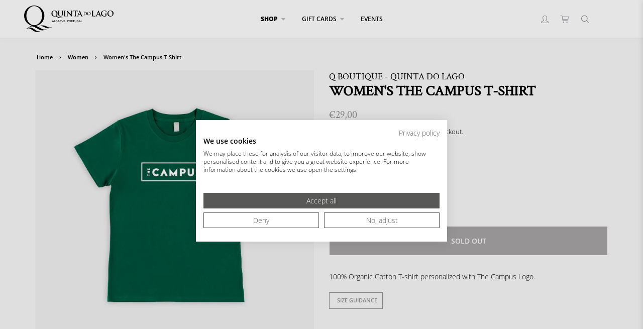

--- FILE ---
content_type: text/html; charset=utf-8
request_url: https://pocloudwesteurope.crm.powerobjects.net/powerwebform/powerwebform.aspx?t=%2BDbKcRuCeUS86VDXzNIYkzcAMQBjAGEAMwA2AGYAOAA4ADIAMQBiADQANAA3ADkAYgBjAGUAOQA1ADAAZAA3AGMAYwBkADIAMQA4ADkAMwA%3D&formId=powf_89EB0A4BD134F0118C4D7CED8D2F458F&tver=2013
body_size: 7212
content:


<!DOCTYPE html PUBLIC "-//W3C//DTD XHTML 1.0 Transitional//EN" "http://www.w3.org/TR/xhtml1/DTD/xhtml1-transitional.dtd">

<html xmlns="http://www.w3.org/1999/xhtml">
<head>
    <title>PowerWebForm</title>
    
    
    <meta class="viewport" name="viewport" content="width=device-width, initial-scale=1.0" />
    <meta name="apple-mobile-web-app-capable" content="yes" />
    <meta http-equiv="X-UA-Compatible" content="IE=edge" />

	<!-- PowerWebForm <head> -->
	<script src="https://pocloudwesteurope.crm.powerobjects.net/PowerWebForm/scripts/jquery-1.7.1.min.js" type="text/javascript"></script>
	<script src="https://pocloudwesteurope.crm.powerobjects.net/PowerWebForm/scripts/jquery-1.9.0.validate.min.js" type="text/javascript"></script>
	<script src="https://pocloudwesteurope.crm.powerobjects.net/PowerWebForm/scripts/jquery-ui-1.8.17.custom.min.js" type="text/javascript"></script>
	<link href="https://pocloudwesteurope.crm.powerobjects.net/PowerWebForm/styles/style.css" rel="stylesheet" type="text/css" />
	<link href="https://pocloudwesteurope.crm.powerobjects.net/PowerWebForm/styles/redmond/jquery-ui-1.8.17.custom.css" rel="stylesheet" type="text/css" />
	<style type="text/css">
		.ui-datepicker
		{
			font-size: .75em;
		}
		.button {
  background-color: #555555; /* Black */
  border: none;
  color: white;
  padding: 15px 32px;
  text-align: center;
  text-decoration: none;
  display: inline-block;
  font-size: 16px;
}
form, select {
  background-color: #fff;
}
form.left div.label label, form.top div.label label, form label.lab_radio, form span.tip, font.required {
   color: #000000;
}
input[type=text] {
  width: 100%;
  padding: 6px 0px;
  margin: 8px 0;
  box-sizing: border-box;
}
@media screen and (max-width: 375px) {
.g-recaptcha {
transform: scale(0.9);
}
}
	</style>
	<!-- PowerWebForm </head> -->

</head>
<body>

<!-- PowerWebForm <body> -->

<noscript>
    <div id="message-alert" class="noscript-div-messages">
        <div class="noscript-message">
            <div class="message-inside">
                <span class="noscript-message-text">Oops! You don’t have JavaScript enabled. This web form contains Captcha. You must enabled JavaScript to submit this web form.</span>
            </div>
        </div>
    </div>
</noscript>


<form id="powf_89EB0A4BD134F0118C4D7CED8D2F458F" class="top"
    enctype="multipart/form-data" action="https://pocloudwesteurope.crm.powerobjects.net/PowerWebForm/PowerWebFormData.aspx?t=%2bDbKcRuCeUS86VDXzNIYkzcAMQBjAGEAMwA2AGYAOAA4ADIAMQBiADQANAA3ADkAYgBjAGUAOQA1ADAAZAA3AGMAYwBkADIAMQA4ADkAMwA%3d&formId=powf_89EB0A4BD134F0118C4D7CED8D2F458F&tver=2013&c=1"
    method="post">

    
<div class="label">
<label for="powf_93eb0a4bd134f0118c4d7ced8d2f458f">First Name <font class="required">*</font></label>
<span class="tip"></span>
<div class="clear"></div>
</div>

<div class="field">
<input type="text" id="powf_93eb0a4bd134f0118c4d7ced8d2f458f" name="powf_93eb0a4bd134f0118c4d7ced8d2f458f" value="" maxlength="20" class="required" blockedemaildomain="" Fieldproperty ="Text"   />
<div class="clear"></div>
</div>

<div class="clear"></div>


<div class="label">
<label for="powf_99eb0a4bd134f0118c4d7ced8d2f458f">Last Name <font class="required">*</font></label>
<span class="tip"></span>
<div class="clear"></div>
</div>

<div class="field">
<input type="text" id="powf_99eb0a4bd134f0118c4d7ced8d2f458f" name="powf_99eb0a4bd134f0118c4d7ced8d2f458f" value="" maxlength="20" class="required" blockedemaildomain="" Fieldproperty ="Text"   />
<div class="clear"></div>
</div>

<div class="clear"></div>


<div class="label">
<label for="powf_9aeb0a4bd134f0118c4d7ced8d2f458f">Email <font class="required">*</font></label>
<span class="tip"></span>
<div class="clear"></div>
</div>

<div class="field">
<input type="text" id="powf_9aeb0a4bd134f0118c4d7ced8d2f458f" name="powf_9aeb0a4bd134f0118c4d7ced8d2f458f" value="" maxlength="100" class="required email" blockedemaildomain="" Fieldproperty ="EmailAddress"   />
<div class="clear"></div>
</div>

<div class="clear"></div>


<div class="label">
<label for="powf_98eb0a4bd134f0118c4d7ced8d2f458f">Country</label>
<span class="tip"></span>
<div class="clear"></div>
</div>

<div class="field">
<select id="powf_98eb0a4bd134f0118c4d7ced8d2f458f" name="powf_98eb0a4bd134f0118c4d7ced8d2f458f">
<option value=""></option>
<option value="Afghanistan">Afghanistan</option>
<option value="Albania">Albania</option>
<option value="Algeria">Algeria</option>
<option value="Andorra">Andorra</option>
<option value="Angola">Angola</option>
<option value="Antigua and Barbuda">Antigua and Barbuda</option>
<option value="Argentina">Argentina</option>
<option value="Armenia">Armenia</option>
<option value="Australia">Australia</option>
<option value="Austria">Austria</option>
<option value="Azerbaijan">Azerbaijan</option>
<option value="Bahamas">Bahamas</option>
<option value="Bahrain">Bahrain</option>
<option value="Bangladesh">Bangladesh</option>
<option value="Barbados">Barbados</option>
<option value="Belarus">Belarus</option>
<option value="Belgium">Belgium</option>
<option value="Belize">Belize</option>
<option value="Benin">Benin</option>
<option value="Bhutan">Bhutan</option>
<option value="Bolivia">Bolivia</option>
<option value="Bosnia and Herzegovina">Bosnia and Herzegovina</option>
<option value="Botswana">Botswana</option>
<option value="Brazil">Brazil</option>
<option value="Brunei">Brunei</option>
<option value="Bulgaria">Bulgaria</option>
<option value="Burkina Faso">Burkina Faso</option>
<option value="Burundi">Burundi</option>
<option value="Cabo Verde">Cabo Verde</option>
<option value="Cambodia">Cambodia</option>
<option value="Cameroon">Cameroon</option>
<option value="Canada">Canada</option>
<option value="Central African Republic ">Central African Republic </option>
<option value="Chad">Chad</option>
<option value="Chile">Chile</option>
<option value="China">China</option>
<option value="Colombia">Colombia</option>
<option value="Comoros">Comoros</option>
<option value="The Democratic Republic of the Congo">The Democratic Republic of the Congo</option>
<option value="Republic of the Congo">Republic of the Congo</option>
<option value="Costa Rica">Costa Rica</option>
<option value="Cote d'Ivoire">Cote d'Ivoire</option>
<option value="Croatia">Croatia</option>
<option value="Cuba">Cuba</option>
<option value="Cyprus">Cyprus</option>
<option value="Czech Republic">Czech Republic</option>
<option value="Denmark">Denmark</option>
<option value="Djibouti">Djibouti</option>
<option value="Dominica">Dominica</option>
<option value="Dominican Republic">Dominican Republic</option>
<option value="Ecuador">Ecuador</option>
<option value="Egypt">Egypt</option>
<option value="El Salvador">El Salvador</option>
<option value="Equatorial Guinea">Equatorial Guinea</option>
<option value="Eritrea">Eritrea</option>
<option value="Estonia">Estonia</option>
<option value="Ethiopia">Ethiopia</option>
<option value="Fiji">Fiji</option>
<option value="Finland">Finland</option>
<option value="France">France</option>
<option value="Gabon">Gabon</option>
<option value="Gambia">Gambia</option>
<option value="Georgia">Georgia</option>
<option value="Germany">Germany</option>
<option value="Ghana">Ghana</option>
<option value="Greece">Greece</option>
<option value="Grenada">Grenada</option>
<option value="Guatemala">Guatemala</option>
<option value="Guinea">Guinea</option>
<option value="Guinea-Bissau">Guinea-Bissau</option>
<option value="Guyana">Guyana</option>
<option value="Haiti">Haiti</option>
<option value="Honduras">Honduras</option>
<option value="Hungary">Hungary</option>
<option value="Iceland">Iceland</option>
<option value="India">India</option>
<option value="Indonesia">Indonesia</option>
<option value="Iran">Iran</option>
<option value="Iraq">Iraq</option>
<option value="Ireland">Ireland</option>
<option value="Israel">Israel</option>
<option value="Italy">Italy</option>
<option value="Jamaica">Jamaica</option>
<option value="Japan">Japan</option>
<option value="Jordan">Jordan</option>
<option value="Kazakhstan">Kazakhstan</option>
<option value="Kenya">Kenya</option>
<option value="Kiribati">Kiribati</option>
<option value="Kosovo">Kosovo</option>
<option value="Kuwait">Kuwait</option>
<option value="Kyrgyzstan">Kyrgyzstan</option>
<option value="Laos">Laos</option>
<option value="Latvia">Latvia</option>
<option value="Lebanon">Lebanon</option>
<option value="Lesotho">Lesotho</option>
<option value="Liberia">Liberia</option>
<option value="Libya">Libya</option>
<option value="Liechtenstein">Liechtenstein</option>
<option value="Lithuania">Lithuania</option>
<option value="Luxembourg">Luxembourg</option>
<option value="Macedonia ">Macedonia </option>
<option value="Madagascar">Madagascar</option>
<option value="Malawi">Malawi</option>
<option value="Malaysia">Malaysia</option>
<option value="Maldives">Maldives</option>
<option value="Mali">Mali</option>
<option value="Malta">Malta</option>
<option value="Marshall Islands">Marshall Islands</option>
<option value="Mauritania">Mauritania</option>
<option value="Mauritius">Mauritius</option>
<option value="Mexico">Mexico</option>
<option value="Micronesia">Micronesia</option>
<option value="Moldova">Moldova</option>
<option value="Monaco">Monaco</option>
<option value="Mongolia">Mongolia</option>
<option value="Montenegro">Montenegro</option>
<option value="Morocco">Morocco</option>
<option value="Mozambique">Mozambique</option>
<option value="Myanmar ">Myanmar </option>
<option value="Namibia">Namibia</option>
<option value="Nauru">Nauru</option>
<option value="Nepal">Nepal</option>
<option value="Netherlands">Netherlands</option>
<option value="New Zealand">New Zealand</option>
<option value="Nicaragua">Nicaragua</option>
<option value="Niger">Niger</option>
<option value="Nigeria">Nigeria</option>
<option value="North Korea">North Korea</option>
<option value="Norway">Norway</option>
<option value="Oman">Oman</option>
<option value="Pakistan">Pakistan</option>
<option value="Palau">Palau</option>
<option value="Palestine">Palestine</option>
<option value="Panama">Panama</option>
<option value="Papua New Guinea">Papua New Guinea</option>
<option value="Paraguay">Paraguay</option>
<option value="Peru">Peru</option>
<option value="Philippines">Philippines</option>
<option value="Poland">Poland</option>
<option value="Portugal">Portugal</option>
<option value="Qatar">Qatar</option>
<option value="Romania">Romania</option>
<option value="Russia">Russia</option>
<option value="Rwanda">Rwanda</option>
<option value="Saint Kitts and Nevis">Saint Kitts and Nevis</option>
<option value="Saint Lucia">Saint Lucia</option>
<option value="Saint Vincent and the Grenadines">Saint Vincent and the Grenadines</option>
<option value="Samoa">Samoa</option>
<option value="San Marino">San Marino</option>
<option value="Sao Tome and Principe">Sao Tome and Principe</option>
<option value="Saudi Arabia">Saudi Arabia</option>
<option value="Scotland">Scotland</option>
<option value="Senegal">Senegal</option>
<option value="Serbia">Serbia</option>
<option value="Seychelles">Seychelles</option>
<option value="Sierra Leone">Sierra Leone</option>
<option value="Singapore">Singapore</option>
<option value="Slovakia">Slovakia</option>
<option value="Slovenia">Slovenia</option>
<option value="Solomon Islands">Solomon Islands</option>
<option value="Somalia">Somalia</option>
<option value="South Africa">South Africa</option>
<option value="South Korea">South Korea</option>
<option value="South Sudan">South Sudan</option>
<option value="Spain">Spain</option>
<option value="Sri Lanka">Sri Lanka</option>
<option value="Sudan">Sudan</option>
<option value="Suriname">Suriname</option>
<option value="Swaziland">Swaziland</option>
<option value="Sweden">Sweden</option>
<option value="Switzerland">Switzerland</option>
<option value="Syria">Syria</option>
<option value="Taiwan">Taiwan</option>
<option value="Tajikistan">Tajikistan</option>
<option value="Tanzania">Tanzania</option>
<option value="Thailand">Thailand</option>
<option value="Timor-Leste">Timor-Leste</option>
<option value="Togo">Togo</option>
<option value="Tonga">Tonga</option>
<option value="Trinidad and Tobago">Trinidad and Tobago</option>
<option value="Tunisia">Tunisia</option>
<option value="Turkey">Turkey</option>
<option value="Turkmenistan">Turkmenistan</option>
<option value="Tuvalu">Tuvalu</option>
<option value="Uganda">Uganda</option>
<option value="Ukraine">Ukraine</option>
<option value="United Arab Emirates ">United Arab Emirates </option>
<option value="United Kingdom ">United Kingdom </option>
<option value="United States of America ">United States of America </option>
<option value="Uruguay">Uruguay</option>
<option value="Uzbekistan">Uzbekistan</option>
<option value="Vanuatu">Vanuatu</option>
<option value="Vatican City ">Vatican City </option>
<option value="Venezuela">Venezuela</option>
<option value="Vietnam">Vietnam</option>
<option value="Yemen">Yemen</option>
<option value="Zambia">Zambia</option>
<option value="Zimbabwe">Zimbabwe</option>
</select>
<div class="clear"></div>
</div>

<div class="clear"></div>
<div class="label">
    <label for="powf_a1eb0a4bd134f0118c4d7ced8d2f458f">Resort Newsletter</label>
    <span class="tip">Yes, I would like to subscribe</span>
    <div class="clear"></div>
</div>

<div class="field">
    <div class="radio_row">
        <input type="checkbox" id="powf_a1eb0a4bd134f0118c4d7ced8d2f458f" name="powf_a1eb0a4bd134f0118c4d7ced8d2f458f"  value="Resort Newsletter"  />
    </div>
    <div class="clear"></div>
</div>

<div class="clear"></div>

<div class="label">
    <label for="powf_9beb0a4bd134f0118c4d7ced8d2f458f">Real Estate Newsletter</label>
    <span class="tip">Yes, I would like to subscribe</span>
    <div class="clear"></div>
</div>

<div class="field">
    <div class="radio_row">
        <input type="checkbox" id="powf_9beb0a4bd134f0118c4d7ced8d2f458f" name="powf_9beb0a4bd134f0118c4d7ced8d2f458f"  value="Real Estate Newsletter"  />
    </div>
    <div class="clear"></div>
</div>

<div class="clear"></div>

<div class="label">
    <label for="powf_95eb0a4bd134f0118c4d7ced8d2f458f">The Magnolia Hotel Newsletter</label>
    <span class="tip">Yes, I would like to subscribe</span>
    <div class="clear"></div>
</div>

<div class="field">
    <div class="radio_row">
        <input type="checkbox" id="powf_95eb0a4bd134f0118c4d7ced8d2f458f" name="powf_95eb0a4bd134f0118c4d7ced8d2f458f"  value="The Magnolia Hotel Newsletter"  />
    </div>
    <div class="clear"></div>
</div>

<div class="clear"></div>

<!-- pageurl -->
<input type="hidden" id="powf_9eeb0a4bd134f0118c4d7ced8d2f458f" name="powf_9eeb0a4bd134f0118c4d7ced8d2f458f" value="" />
<!-- title_segmentation -->
<input type="hidden" id="powf_9ceb0a4bd134f0118c4d7ced8d2f458f" name="powf_9ceb0a4bd134f0118c4d7ced8d2f458f" value="" />
<div class="label">
    <label for="powf_91eb0a4bd134f0118c4d7ced8d2f458f">The Campus Newsletter</label>
    <span class="tip">Yes, I would like to subscribe</span>
    <div class="clear"></div>
</div>

<div class="field">
    <div class="radio_row">
        <input type="checkbox" id="powf_91eb0a4bd134f0118c4d7ced8d2f458f" name="powf_91eb0a4bd134f0118c4d7ced8d2f458f"  value="The Campus Newsletter"  />
    </div>
    <div class="clear"></div>
</div>

<div class="clear"></div>

<!-- Topic -->
<input type="hidden" id="powf_92eb0a4bd134f0118c4d7ced8d2f458f" name="powf_92eb0a4bd134f0118c4d7ced8d2f458f" value="Topic" />
<!-- Role -->
<input type="hidden" id="powf_9deb0a4bd134f0118c4d7ced8d2f458f" name="powf_9deb0a4bd134f0118c4d7ced8d2f458f" value="Customer" />
<div class="label">
    <label for="powf_9feb0a4bd134f0118c4d7ced8d2f458f">I accept Quinta do Lago Terms & Conditions <font class="required">*</font></label>
    <span class="tip"></span>
    <div class="clear"></div>
</div>

<div class="field">
    <div class="radio_row">
        <input type="checkbox" id="powf_9feb0a4bd134f0118c4d7ced8d2f458f" name="powf_9feb0a4bd134f0118c4d7ced8d2f458f"  value="I accept Quinta do Lago Terms & Conditions"  class="required" />
    </div>
    <div class="clear"></div>
</div>

<div class="clear"></div>

<script src='https://www.google.com/recaptcha/api.js' type="text/javascript"></script>



<div id="divCaptcha">
</div>

<script type="text/javascript"> 
    $(document).ready(function () {

        ShowCapcha();

    });


    function ShowCapcha() {

        var urlHostName = window.location.hostname;

        document.getElementById("divCaptcha").innerHTML = "";

        var IsKeyFound =  "False";

		if (urlHostName.indexOf("pocloud") !== -1) {
            $("#powf_89EB0A4BD134F0118C4D7CED8D2F458F").validate({
                ignore: [".required captcha"]
            });          

            if (window.location.href.indexOf("landingpage") !== -1) // condition to make div to not center because google captcha have to support css in landingpage
            {
                $('#divCaptcha').append('<div><div id="divGoogle" class="g-recaptcha" data-callback="captchaCallback" data-sitekey= "6Lc4SmUUAAAAAGxthItW1X_EQYpPa_3wioBmB42K"></div><div class="clear"></div><div><input type= "hidden" value= "gResponse" id= "getcaptcha" name="securitycode" class="required captcha"/><span class="required"></span><div class="clear"></div></div ><div class="clear"></div></br></div>');
            }
            else {
                $('#divCaptcha').append('<div id="googleCaptcha" align="center"><div id="divGoogle" class="g-recaptcha" data-callback="captchaCallback" data-sitekey= "6Lc4SmUUAAAAAGxthItW1X_EQYpPa_3wioBmB42K"></div><div class="clear"></div><div><input type= "hidden" value= "gResponse" id= "getcaptcha" name="securitycode" class="required captcha"/><span class="required"></span><div class="clear"></div></div ><div class="clear"></div></br></div>');
            }

        }
		else if (urlHostName.indexOf("pocloud") === -1 && IsKeyFound == "True") {

            $("#powf_89EB0A4BD134F0118C4D7CED8D2F458F").validate({
                ignore: [".required captcha"]
            });

            if (window.location.href.indexOf("landingpage") !== -1) // condition to make div to not center because google captcha have to support css in landingpage
            {
                $('#divCaptcha').append('<div><div id="divGoogle" class="g-recaptcha" data-callback="captchaCallback" data-sitekey= ""></div><div class="clear"></div><div><input type= "hidden" value= "gResponse" id= "getcaptcha" name="securitycode" class="required captcha"/><span class="required"></span><div class="clear"></div></div ><div class="clear"></div></br></div>');
            }
            else {
                $('#divCaptcha').append('<div id="googleCaptcha" align="center"><div id="divGoogle" class="g-recaptcha" data-callback="captchaCallback" data-sitekey= ""></div><div class="clear"></div><div><input type= "hidden" value= "gResponse" id= "getcaptcha" name="securitycode" class="required captcha"/><span class="required"></span><div class="clear"></div></div ><div class="clear"></div></br></div>');
            }
        }
        else {

            $('#divCaptcha').append('<div class="label"><img id="powf_89EB0A4BD134F0118C4D7CED8D2F458F-captcha" class="captcha" src="https://pocloudwesteurope.crm.powerobjects.net/PowerWebForm/Captcha.aspx?t=%2bDbKcRuCeUS86VDXzNIYkzcAMQBjAGEAMwA2AGYAOAA4ADIAMQBiADQANAA3ADkAYgBjAGUAOQA1ADAAZAA3AGMAYwBkADIAMQA4ADkAMwA%3d&formId=powf_89EB0A4BD134F0118C4D7CED8D2F458F&tver=2013&c=1" alt="Security Code"/><br/><span class="tip">Enter Security Code</span><div class="clear"></div></div><div class="field"><input type="text" name="securitycode" class="required captcha" /><span class="required">*</span><div class="clear"></div></div>                <div class="clear"></div>');


        }
    }
</script>
    <input type="hidden" name="ignore_submitmessage" value="Thank you for subscribing. We will keep you updated to our lastest news" />
    <input type="hidden" name="ignore_linkbuttontext" value="" />
    <input type="hidden" name="ignore_redirecturl" value="https://www.quintadolago.com/en/newsletter-thank-you/" />
    <input type="hidden" name="ignore_redirectmode" value="Auto" />
    <div align="center">
        <input class="button" type="submit" onclick="javascript: ;" value="SUBMIT" />
    </div>
</form>
<script type="text/javascript">  

    var IsKeyFound =  "False";

    var urlHostName = window.location.hostname;
    var IsPoCloud = (urlHostName.indexOf("pocloud") !== -1) ? true : false;

    var googleResponse = "";
    function captchaCallback(response) {
        googleResponse = response;
    }
    $(document).ready(function () {
        jQuery.extend(jQuery.validator.messages, {

            email: "Please enter a valid email address. Make sure there are no leading or trailing spaces."
        });


        $("#powf_89EB0A4BD134F0118C4D7CED8D2F458F").validate({
            errorPlacement: function (error, element) {
                error.appendTo(element.parents("div.field:first").find("div.clear:first"));
            },
            invalidHandler: function (event, validator) {
                var errors = validator.numberOfInvalids();
                if (errors) {
                    $("input[type=submit]").removeAttr("disabled");
                }
            },
            submitHandler: function (form) {
                $('input[type="submit"]').prop('disabled', true);
                form.submit();
            },
            onfocusout: false,
            onkeyup: false,
            onclick: false,
            debug: false
        });
        $.validator.addMethod(
            "captcha",
            function (value, element) {
                // $("input[type=submit]").attr("disabled", "disabled");
                var result = false;
                if (IsPoCloud == false && IsKeyFound == "False") {
                    if (value.length != 6) {
                        $.validator.messages.captcha = "Invalid code.";
                    } else {
                        if ($(element).hasClass("valid")) {
                            result = true;
                        } else {
                            $.getJSON(
                                "https://pocloudwesteurope.crm.powerobjects.net/PowerWebForm/captchavalidation.aspx?securitycode=" + value + "&formId=powf_89EB0A4BD134F0118C4D7CED8D2F458F&c=1&callback=?",
                                function (data) {
                                    if (data) {

                                        if ($("label[for='securitycode']").length > 0)
                                            $("label[for='securitycode']").text(data.message);
                                        else
                                            $.validator.messages.captcha = data.message;

                                        if (data.success) {
                                            $(element).addClass("valid");
                                            $("#powf_89EB0A4BD134F0118C4D7CED8D2F458F").submit();
                                            // $('input[type="submit"]').prop('disabled', true);//task#253
                                        } else {
                                            $("#powf_89EB0A4BD134F0118C4D7CED8D2F458F-captcha").attr("src", "https://pocloudwesteurope.crm.powerobjects.net/PowerWebForm/captcha.aspx?formId=powf_89EB0A4BD134F0118C4D7CED8D2F458F&tver=2013&c=1&" + Math.random());
                                        }
                                    } else {
                                        $.validator.messages.captcha = "Something went wrong when validating the code.";
                                    }
                                }
                            );

                            result = false;
                        }

                    }
                    if (result == false)
                        $("input[type=submit]").removeAttr("disabled");

                    return result;

                }
                else if (IsPoCloud == true || IsKeyFound == "True") {

                    if (googleResponse == "" || googleResponse == null) {
                        $.validator.messages.captcha = "Please validate Google reCaptcha again";
                    }
                    else {
                        if ($(element).hasClass("valid")) {
                            result = true;
                        }
                        else {
                            $(element).addClass("valid");
                            $("#powf_89EB0A4BD134F0118C4D7CED8D2F458F").attr('action', $("#powf_89EB0A4BD134F0118C4D7CED8D2F458F").attr('action') + '&p='+IsPoCloud);
                            $("#powf_89EB0A4BD134F0118C4D7CED8D2F458F").submit();
                            result = false;
                        }
                    }

                    if (result == false)
                        $("input[type=submit]").removeAttr("disabled");

                    return result;
                }
            },
            ""
        );

        
        $.validator.addMethod(
            "email",
            function (value, element) {
                var result = false;
                var nameStr = element.name + "";
                if (!String.prototype.startsWith) {
                    String.prototype.startsWith = function (searchString, position) {
                        position = position || 0;
                        return this.indexOf(searchString, position) === position;
                    };
                }
                if (value != null && value != "" && !nameStr.startsWith("ignore_")) {
                    // $("input[type=submit]").attr("disabled", "disabled");
                    var rfc2822re = /[a-z0-9!#$%&'*+/=?^_`{|}~-]+(?:\.[a-z0-9!#$%&'*+/=?^_`{|}~-]+)*@(?:[a-z0-9](?:[a-z0-9-]*[a-z0-9])?\.)+[a-z0-9](?:[a-z0-9-]*[a-z0-9])?/;
                    if (rfc2822re.test(value)) {
                        var nonBusinessDomainsList = $(element).attr("blockedemaildomain");
                        if (nonBusinessDomainsList != null && nonBusinessDomainsList != "") {
                            var domain = GetDomainNameFromEmai(value);
                            if (nonBusinessDomainsList.toLowerCase().split(',').includes(domain.toLowerCase()) == true) {
                                $.validator.messages.email = "Please input a valid business email address.";
                            }
                            else {
                                result = true;
                            }
                        }
                        else {
                            result = true;
                        }

                    } else
                        $.validator.messages.email = "Please enter a valid email address. Make sure there are no leading or trailing spaces.";
                } else
                    result = true;
                if (result == true)
                    $("input[type=submit]").removeAttr("disabled");

                return result;
            },
            ""
        );
           

    });

    function GetDomainNameFromEmai(email) {

        var arr1 = email.split("@");
        var arr2 = arr1[arr1.length - 1].split(".");
        var domain = null;

        if (arr1[arr1.length - 1].toLowerCase().lastIndexOf('.co.') > -1) { //for //@hcl.co.in/@hcl.onmicrosoft.co.in
            domain = arr2[arr2.length - 3];
        }
        else {   //@hcl.com/@hcl.onmicrosoft.com
            domain = arr2[arr2.length - 2];
        }
        return domain;
    }


</script>

<!-- PowerWebForm </body> -->

</body>
</html>

--- FILE ---
content_type: text/html; charset=utf-8
request_url: https://www.google.com/recaptcha/api2/anchor?ar=1&k=6Lc4SmUUAAAAAGxthItW1X_EQYpPa_3wioBmB42K&co=aHR0cHM6Ly9wb2Nsb3Vkd2VzdGV1cm9wZS5jcm0ucG93ZXJvYmplY3RzLm5ldDo0NDM.&hl=en&v=PoyoqOPhxBO7pBk68S4YbpHZ&size=normal&anchor-ms=20000&execute-ms=30000&cb=ybamp5nvcwd8
body_size: 49401
content:
<!DOCTYPE HTML><html dir="ltr" lang="en"><head><meta http-equiv="Content-Type" content="text/html; charset=UTF-8">
<meta http-equiv="X-UA-Compatible" content="IE=edge">
<title>reCAPTCHA</title>
<style type="text/css">
/* cyrillic-ext */
@font-face {
  font-family: 'Roboto';
  font-style: normal;
  font-weight: 400;
  font-stretch: 100%;
  src: url(//fonts.gstatic.com/s/roboto/v48/KFO7CnqEu92Fr1ME7kSn66aGLdTylUAMa3GUBHMdazTgWw.woff2) format('woff2');
  unicode-range: U+0460-052F, U+1C80-1C8A, U+20B4, U+2DE0-2DFF, U+A640-A69F, U+FE2E-FE2F;
}
/* cyrillic */
@font-face {
  font-family: 'Roboto';
  font-style: normal;
  font-weight: 400;
  font-stretch: 100%;
  src: url(//fonts.gstatic.com/s/roboto/v48/KFO7CnqEu92Fr1ME7kSn66aGLdTylUAMa3iUBHMdazTgWw.woff2) format('woff2');
  unicode-range: U+0301, U+0400-045F, U+0490-0491, U+04B0-04B1, U+2116;
}
/* greek-ext */
@font-face {
  font-family: 'Roboto';
  font-style: normal;
  font-weight: 400;
  font-stretch: 100%;
  src: url(//fonts.gstatic.com/s/roboto/v48/KFO7CnqEu92Fr1ME7kSn66aGLdTylUAMa3CUBHMdazTgWw.woff2) format('woff2');
  unicode-range: U+1F00-1FFF;
}
/* greek */
@font-face {
  font-family: 'Roboto';
  font-style: normal;
  font-weight: 400;
  font-stretch: 100%;
  src: url(//fonts.gstatic.com/s/roboto/v48/KFO7CnqEu92Fr1ME7kSn66aGLdTylUAMa3-UBHMdazTgWw.woff2) format('woff2');
  unicode-range: U+0370-0377, U+037A-037F, U+0384-038A, U+038C, U+038E-03A1, U+03A3-03FF;
}
/* math */
@font-face {
  font-family: 'Roboto';
  font-style: normal;
  font-weight: 400;
  font-stretch: 100%;
  src: url(//fonts.gstatic.com/s/roboto/v48/KFO7CnqEu92Fr1ME7kSn66aGLdTylUAMawCUBHMdazTgWw.woff2) format('woff2');
  unicode-range: U+0302-0303, U+0305, U+0307-0308, U+0310, U+0312, U+0315, U+031A, U+0326-0327, U+032C, U+032F-0330, U+0332-0333, U+0338, U+033A, U+0346, U+034D, U+0391-03A1, U+03A3-03A9, U+03B1-03C9, U+03D1, U+03D5-03D6, U+03F0-03F1, U+03F4-03F5, U+2016-2017, U+2034-2038, U+203C, U+2040, U+2043, U+2047, U+2050, U+2057, U+205F, U+2070-2071, U+2074-208E, U+2090-209C, U+20D0-20DC, U+20E1, U+20E5-20EF, U+2100-2112, U+2114-2115, U+2117-2121, U+2123-214F, U+2190, U+2192, U+2194-21AE, U+21B0-21E5, U+21F1-21F2, U+21F4-2211, U+2213-2214, U+2216-22FF, U+2308-230B, U+2310, U+2319, U+231C-2321, U+2336-237A, U+237C, U+2395, U+239B-23B7, U+23D0, U+23DC-23E1, U+2474-2475, U+25AF, U+25B3, U+25B7, U+25BD, U+25C1, U+25CA, U+25CC, U+25FB, U+266D-266F, U+27C0-27FF, U+2900-2AFF, U+2B0E-2B11, U+2B30-2B4C, U+2BFE, U+3030, U+FF5B, U+FF5D, U+1D400-1D7FF, U+1EE00-1EEFF;
}
/* symbols */
@font-face {
  font-family: 'Roboto';
  font-style: normal;
  font-weight: 400;
  font-stretch: 100%;
  src: url(//fonts.gstatic.com/s/roboto/v48/KFO7CnqEu92Fr1ME7kSn66aGLdTylUAMaxKUBHMdazTgWw.woff2) format('woff2');
  unicode-range: U+0001-000C, U+000E-001F, U+007F-009F, U+20DD-20E0, U+20E2-20E4, U+2150-218F, U+2190, U+2192, U+2194-2199, U+21AF, U+21E6-21F0, U+21F3, U+2218-2219, U+2299, U+22C4-22C6, U+2300-243F, U+2440-244A, U+2460-24FF, U+25A0-27BF, U+2800-28FF, U+2921-2922, U+2981, U+29BF, U+29EB, U+2B00-2BFF, U+4DC0-4DFF, U+FFF9-FFFB, U+10140-1018E, U+10190-1019C, U+101A0, U+101D0-101FD, U+102E0-102FB, U+10E60-10E7E, U+1D2C0-1D2D3, U+1D2E0-1D37F, U+1F000-1F0FF, U+1F100-1F1AD, U+1F1E6-1F1FF, U+1F30D-1F30F, U+1F315, U+1F31C, U+1F31E, U+1F320-1F32C, U+1F336, U+1F378, U+1F37D, U+1F382, U+1F393-1F39F, U+1F3A7-1F3A8, U+1F3AC-1F3AF, U+1F3C2, U+1F3C4-1F3C6, U+1F3CA-1F3CE, U+1F3D4-1F3E0, U+1F3ED, U+1F3F1-1F3F3, U+1F3F5-1F3F7, U+1F408, U+1F415, U+1F41F, U+1F426, U+1F43F, U+1F441-1F442, U+1F444, U+1F446-1F449, U+1F44C-1F44E, U+1F453, U+1F46A, U+1F47D, U+1F4A3, U+1F4B0, U+1F4B3, U+1F4B9, U+1F4BB, U+1F4BF, U+1F4C8-1F4CB, U+1F4D6, U+1F4DA, U+1F4DF, U+1F4E3-1F4E6, U+1F4EA-1F4ED, U+1F4F7, U+1F4F9-1F4FB, U+1F4FD-1F4FE, U+1F503, U+1F507-1F50B, U+1F50D, U+1F512-1F513, U+1F53E-1F54A, U+1F54F-1F5FA, U+1F610, U+1F650-1F67F, U+1F687, U+1F68D, U+1F691, U+1F694, U+1F698, U+1F6AD, U+1F6B2, U+1F6B9-1F6BA, U+1F6BC, U+1F6C6-1F6CF, U+1F6D3-1F6D7, U+1F6E0-1F6EA, U+1F6F0-1F6F3, U+1F6F7-1F6FC, U+1F700-1F7FF, U+1F800-1F80B, U+1F810-1F847, U+1F850-1F859, U+1F860-1F887, U+1F890-1F8AD, U+1F8B0-1F8BB, U+1F8C0-1F8C1, U+1F900-1F90B, U+1F93B, U+1F946, U+1F984, U+1F996, U+1F9E9, U+1FA00-1FA6F, U+1FA70-1FA7C, U+1FA80-1FA89, U+1FA8F-1FAC6, U+1FACE-1FADC, U+1FADF-1FAE9, U+1FAF0-1FAF8, U+1FB00-1FBFF;
}
/* vietnamese */
@font-face {
  font-family: 'Roboto';
  font-style: normal;
  font-weight: 400;
  font-stretch: 100%;
  src: url(//fonts.gstatic.com/s/roboto/v48/KFO7CnqEu92Fr1ME7kSn66aGLdTylUAMa3OUBHMdazTgWw.woff2) format('woff2');
  unicode-range: U+0102-0103, U+0110-0111, U+0128-0129, U+0168-0169, U+01A0-01A1, U+01AF-01B0, U+0300-0301, U+0303-0304, U+0308-0309, U+0323, U+0329, U+1EA0-1EF9, U+20AB;
}
/* latin-ext */
@font-face {
  font-family: 'Roboto';
  font-style: normal;
  font-weight: 400;
  font-stretch: 100%;
  src: url(//fonts.gstatic.com/s/roboto/v48/KFO7CnqEu92Fr1ME7kSn66aGLdTylUAMa3KUBHMdazTgWw.woff2) format('woff2');
  unicode-range: U+0100-02BA, U+02BD-02C5, U+02C7-02CC, U+02CE-02D7, U+02DD-02FF, U+0304, U+0308, U+0329, U+1D00-1DBF, U+1E00-1E9F, U+1EF2-1EFF, U+2020, U+20A0-20AB, U+20AD-20C0, U+2113, U+2C60-2C7F, U+A720-A7FF;
}
/* latin */
@font-face {
  font-family: 'Roboto';
  font-style: normal;
  font-weight: 400;
  font-stretch: 100%;
  src: url(//fonts.gstatic.com/s/roboto/v48/KFO7CnqEu92Fr1ME7kSn66aGLdTylUAMa3yUBHMdazQ.woff2) format('woff2');
  unicode-range: U+0000-00FF, U+0131, U+0152-0153, U+02BB-02BC, U+02C6, U+02DA, U+02DC, U+0304, U+0308, U+0329, U+2000-206F, U+20AC, U+2122, U+2191, U+2193, U+2212, U+2215, U+FEFF, U+FFFD;
}
/* cyrillic-ext */
@font-face {
  font-family: 'Roboto';
  font-style: normal;
  font-weight: 500;
  font-stretch: 100%;
  src: url(//fonts.gstatic.com/s/roboto/v48/KFO7CnqEu92Fr1ME7kSn66aGLdTylUAMa3GUBHMdazTgWw.woff2) format('woff2');
  unicode-range: U+0460-052F, U+1C80-1C8A, U+20B4, U+2DE0-2DFF, U+A640-A69F, U+FE2E-FE2F;
}
/* cyrillic */
@font-face {
  font-family: 'Roboto';
  font-style: normal;
  font-weight: 500;
  font-stretch: 100%;
  src: url(//fonts.gstatic.com/s/roboto/v48/KFO7CnqEu92Fr1ME7kSn66aGLdTylUAMa3iUBHMdazTgWw.woff2) format('woff2');
  unicode-range: U+0301, U+0400-045F, U+0490-0491, U+04B0-04B1, U+2116;
}
/* greek-ext */
@font-face {
  font-family: 'Roboto';
  font-style: normal;
  font-weight: 500;
  font-stretch: 100%;
  src: url(//fonts.gstatic.com/s/roboto/v48/KFO7CnqEu92Fr1ME7kSn66aGLdTylUAMa3CUBHMdazTgWw.woff2) format('woff2');
  unicode-range: U+1F00-1FFF;
}
/* greek */
@font-face {
  font-family: 'Roboto';
  font-style: normal;
  font-weight: 500;
  font-stretch: 100%;
  src: url(//fonts.gstatic.com/s/roboto/v48/KFO7CnqEu92Fr1ME7kSn66aGLdTylUAMa3-UBHMdazTgWw.woff2) format('woff2');
  unicode-range: U+0370-0377, U+037A-037F, U+0384-038A, U+038C, U+038E-03A1, U+03A3-03FF;
}
/* math */
@font-face {
  font-family: 'Roboto';
  font-style: normal;
  font-weight: 500;
  font-stretch: 100%;
  src: url(//fonts.gstatic.com/s/roboto/v48/KFO7CnqEu92Fr1ME7kSn66aGLdTylUAMawCUBHMdazTgWw.woff2) format('woff2');
  unicode-range: U+0302-0303, U+0305, U+0307-0308, U+0310, U+0312, U+0315, U+031A, U+0326-0327, U+032C, U+032F-0330, U+0332-0333, U+0338, U+033A, U+0346, U+034D, U+0391-03A1, U+03A3-03A9, U+03B1-03C9, U+03D1, U+03D5-03D6, U+03F0-03F1, U+03F4-03F5, U+2016-2017, U+2034-2038, U+203C, U+2040, U+2043, U+2047, U+2050, U+2057, U+205F, U+2070-2071, U+2074-208E, U+2090-209C, U+20D0-20DC, U+20E1, U+20E5-20EF, U+2100-2112, U+2114-2115, U+2117-2121, U+2123-214F, U+2190, U+2192, U+2194-21AE, U+21B0-21E5, U+21F1-21F2, U+21F4-2211, U+2213-2214, U+2216-22FF, U+2308-230B, U+2310, U+2319, U+231C-2321, U+2336-237A, U+237C, U+2395, U+239B-23B7, U+23D0, U+23DC-23E1, U+2474-2475, U+25AF, U+25B3, U+25B7, U+25BD, U+25C1, U+25CA, U+25CC, U+25FB, U+266D-266F, U+27C0-27FF, U+2900-2AFF, U+2B0E-2B11, U+2B30-2B4C, U+2BFE, U+3030, U+FF5B, U+FF5D, U+1D400-1D7FF, U+1EE00-1EEFF;
}
/* symbols */
@font-face {
  font-family: 'Roboto';
  font-style: normal;
  font-weight: 500;
  font-stretch: 100%;
  src: url(//fonts.gstatic.com/s/roboto/v48/KFO7CnqEu92Fr1ME7kSn66aGLdTylUAMaxKUBHMdazTgWw.woff2) format('woff2');
  unicode-range: U+0001-000C, U+000E-001F, U+007F-009F, U+20DD-20E0, U+20E2-20E4, U+2150-218F, U+2190, U+2192, U+2194-2199, U+21AF, U+21E6-21F0, U+21F3, U+2218-2219, U+2299, U+22C4-22C6, U+2300-243F, U+2440-244A, U+2460-24FF, U+25A0-27BF, U+2800-28FF, U+2921-2922, U+2981, U+29BF, U+29EB, U+2B00-2BFF, U+4DC0-4DFF, U+FFF9-FFFB, U+10140-1018E, U+10190-1019C, U+101A0, U+101D0-101FD, U+102E0-102FB, U+10E60-10E7E, U+1D2C0-1D2D3, U+1D2E0-1D37F, U+1F000-1F0FF, U+1F100-1F1AD, U+1F1E6-1F1FF, U+1F30D-1F30F, U+1F315, U+1F31C, U+1F31E, U+1F320-1F32C, U+1F336, U+1F378, U+1F37D, U+1F382, U+1F393-1F39F, U+1F3A7-1F3A8, U+1F3AC-1F3AF, U+1F3C2, U+1F3C4-1F3C6, U+1F3CA-1F3CE, U+1F3D4-1F3E0, U+1F3ED, U+1F3F1-1F3F3, U+1F3F5-1F3F7, U+1F408, U+1F415, U+1F41F, U+1F426, U+1F43F, U+1F441-1F442, U+1F444, U+1F446-1F449, U+1F44C-1F44E, U+1F453, U+1F46A, U+1F47D, U+1F4A3, U+1F4B0, U+1F4B3, U+1F4B9, U+1F4BB, U+1F4BF, U+1F4C8-1F4CB, U+1F4D6, U+1F4DA, U+1F4DF, U+1F4E3-1F4E6, U+1F4EA-1F4ED, U+1F4F7, U+1F4F9-1F4FB, U+1F4FD-1F4FE, U+1F503, U+1F507-1F50B, U+1F50D, U+1F512-1F513, U+1F53E-1F54A, U+1F54F-1F5FA, U+1F610, U+1F650-1F67F, U+1F687, U+1F68D, U+1F691, U+1F694, U+1F698, U+1F6AD, U+1F6B2, U+1F6B9-1F6BA, U+1F6BC, U+1F6C6-1F6CF, U+1F6D3-1F6D7, U+1F6E0-1F6EA, U+1F6F0-1F6F3, U+1F6F7-1F6FC, U+1F700-1F7FF, U+1F800-1F80B, U+1F810-1F847, U+1F850-1F859, U+1F860-1F887, U+1F890-1F8AD, U+1F8B0-1F8BB, U+1F8C0-1F8C1, U+1F900-1F90B, U+1F93B, U+1F946, U+1F984, U+1F996, U+1F9E9, U+1FA00-1FA6F, U+1FA70-1FA7C, U+1FA80-1FA89, U+1FA8F-1FAC6, U+1FACE-1FADC, U+1FADF-1FAE9, U+1FAF0-1FAF8, U+1FB00-1FBFF;
}
/* vietnamese */
@font-face {
  font-family: 'Roboto';
  font-style: normal;
  font-weight: 500;
  font-stretch: 100%;
  src: url(//fonts.gstatic.com/s/roboto/v48/KFO7CnqEu92Fr1ME7kSn66aGLdTylUAMa3OUBHMdazTgWw.woff2) format('woff2');
  unicode-range: U+0102-0103, U+0110-0111, U+0128-0129, U+0168-0169, U+01A0-01A1, U+01AF-01B0, U+0300-0301, U+0303-0304, U+0308-0309, U+0323, U+0329, U+1EA0-1EF9, U+20AB;
}
/* latin-ext */
@font-face {
  font-family: 'Roboto';
  font-style: normal;
  font-weight: 500;
  font-stretch: 100%;
  src: url(//fonts.gstatic.com/s/roboto/v48/KFO7CnqEu92Fr1ME7kSn66aGLdTylUAMa3KUBHMdazTgWw.woff2) format('woff2');
  unicode-range: U+0100-02BA, U+02BD-02C5, U+02C7-02CC, U+02CE-02D7, U+02DD-02FF, U+0304, U+0308, U+0329, U+1D00-1DBF, U+1E00-1E9F, U+1EF2-1EFF, U+2020, U+20A0-20AB, U+20AD-20C0, U+2113, U+2C60-2C7F, U+A720-A7FF;
}
/* latin */
@font-face {
  font-family: 'Roboto';
  font-style: normal;
  font-weight: 500;
  font-stretch: 100%;
  src: url(//fonts.gstatic.com/s/roboto/v48/KFO7CnqEu92Fr1ME7kSn66aGLdTylUAMa3yUBHMdazQ.woff2) format('woff2');
  unicode-range: U+0000-00FF, U+0131, U+0152-0153, U+02BB-02BC, U+02C6, U+02DA, U+02DC, U+0304, U+0308, U+0329, U+2000-206F, U+20AC, U+2122, U+2191, U+2193, U+2212, U+2215, U+FEFF, U+FFFD;
}
/* cyrillic-ext */
@font-face {
  font-family: 'Roboto';
  font-style: normal;
  font-weight: 900;
  font-stretch: 100%;
  src: url(//fonts.gstatic.com/s/roboto/v48/KFO7CnqEu92Fr1ME7kSn66aGLdTylUAMa3GUBHMdazTgWw.woff2) format('woff2');
  unicode-range: U+0460-052F, U+1C80-1C8A, U+20B4, U+2DE0-2DFF, U+A640-A69F, U+FE2E-FE2F;
}
/* cyrillic */
@font-face {
  font-family: 'Roboto';
  font-style: normal;
  font-weight: 900;
  font-stretch: 100%;
  src: url(//fonts.gstatic.com/s/roboto/v48/KFO7CnqEu92Fr1ME7kSn66aGLdTylUAMa3iUBHMdazTgWw.woff2) format('woff2');
  unicode-range: U+0301, U+0400-045F, U+0490-0491, U+04B0-04B1, U+2116;
}
/* greek-ext */
@font-face {
  font-family: 'Roboto';
  font-style: normal;
  font-weight: 900;
  font-stretch: 100%;
  src: url(//fonts.gstatic.com/s/roboto/v48/KFO7CnqEu92Fr1ME7kSn66aGLdTylUAMa3CUBHMdazTgWw.woff2) format('woff2');
  unicode-range: U+1F00-1FFF;
}
/* greek */
@font-face {
  font-family: 'Roboto';
  font-style: normal;
  font-weight: 900;
  font-stretch: 100%;
  src: url(//fonts.gstatic.com/s/roboto/v48/KFO7CnqEu92Fr1ME7kSn66aGLdTylUAMa3-UBHMdazTgWw.woff2) format('woff2');
  unicode-range: U+0370-0377, U+037A-037F, U+0384-038A, U+038C, U+038E-03A1, U+03A3-03FF;
}
/* math */
@font-face {
  font-family: 'Roboto';
  font-style: normal;
  font-weight: 900;
  font-stretch: 100%;
  src: url(//fonts.gstatic.com/s/roboto/v48/KFO7CnqEu92Fr1ME7kSn66aGLdTylUAMawCUBHMdazTgWw.woff2) format('woff2');
  unicode-range: U+0302-0303, U+0305, U+0307-0308, U+0310, U+0312, U+0315, U+031A, U+0326-0327, U+032C, U+032F-0330, U+0332-0333, U+0338, U+033A, U+0346, U+034D, U+0391-03A1, U+03A3-03A9, U+03B1-03C9, U+03D1, U+03D5-03D6, U+03F0-03F1, U+03F4-03F5, U+2016-2017, U+2034-2038, U+203C, U+2040, U+2043, U+2047, U+2050, U+2057, U+205F, U+2070-2071, U+2074-208E, U+2090-209C, U+20D0-20DC, U+20E1, U+20E5-20EF, U+2100-2112, U+2114-2115, U+2117-2121, U+2123-214F, U+2190, U+2192, U+2194-21AE, U+21B0-21E5, U+21F1-21F2, U+21F4-2211, U+2213-2214, U+2216-22FF, U+2308-230B, U+2310, U+2319, U+231C-2321, U+2336-237A, U+237C, U+2395, U+239B-23B7, U+23D0, U+23DC-23E1, U+2474-2475, U+25AF, U+25B3, U+25B7, U+25BD, U+25C1, U+25CA, U+25CC, U+25FB, U+266D-266F, U+27C0-27FF, U+2900-2AFF, U+2B0E-2B11, U+2B30-2B4C, U+2BFE, U+3030, U+FF5B, U+FF5D, U+1D400-1D7FF, U+1EE00-1EEFF;
}
/* symbols */
@font-face {
  font-family: 'Roboto';
  font-style: normal;
  font-weight: 900;
  font-stretch: 100%;
  src: url(//fonts.gstatic.com/s/roboto/v48/KFO7CnqEu92Fr1ME7kSn66aGLdTylUAMaxKUBHMdazTgWw.woff2) format('woff2');
  unicode-range: U+0001-000C, U+000E-001F, U+007F-009F, U+20DD-20E0, U+20E2-20E4, U+2150-218F, U+2190, U+2192, U+2194-2199, U+21AF, U+21E6-21F0, U+21F3, U+2218-2219, U+2299, U+22C4-22C6, U+2300-243F, U+2440-244A, U+2460-24FF, U+25A0-27BF, U+2800-28FF, U+2921-2922, U+2981, U+29BF, U+29EB, U+2B00-2BFF, U+4DC0-4DFF, U+FFF9-FFFB, U+10140-1018E, U+10190-1019C, U+101A0, U+101D0-101FD, U+102E0-102FB, U+10E60-10E7E, U+1D2C0-1D2D3, U+1D2E0-1D37F, U+1F000-1F0FF, U+1F100-1F1AD, U+1F1E6-1F1FF, U+1F30D-1F30F, U+1F315, U+1F31C, U+1F31E, U+1F320-1F32C, U+1F336, U+1F378, U+1F37D, U+1F382, U+1F393-1F39F, U+1F3A7-1F3A8, U+1F3AC-1F3AF, U+1F3C2, U+1F3C4-1F3C6, U+1F3CA-1F3CE, U+1F3D4-1F3E0, U+1F3ED, U+1F3F1-1F3F3, U+1F3F5-1F3F7, U+1F408, U+1F415, U+1F41F, U+1F426, U+1F43F, U+1F441-1F442, U+1F444, U+1F446-1F449, U+1F44C-1F44E, U+1F453, U+1F46A, U+1F47D, U+1F4A3, U+1F4B0, U+1F4B3, U+1F4B9, U+1F4BB, U+1F4BF, U+1F4C8-1F4CB, U+1F4D6, U+1F4DA, U+1F4DF, U+1F4E3-1F4E6, U+1F4EA-1F4ED, U+1F4F7, U+1F4F9-1F4FB, U+1F4FD-1F4FE, U+1F503, U+1F507-1F50B, U+1F50D, U+1F512-1F513, U+1F53E-1F54A, U+1F54F-1F5FA, U+1F610, U+1F650-1F67F, U+1F687, U+1F68D, U+1F691, U+1F694, U+1F698, U+1F6AD, U+1F6B2, U+1F6B9-1F6BA, U+1F6BC, U+1F6C6-1F6CF, U+1F6D3-1F6D7, U+1F6E0-1F6EA, U+1F6F0-1F6F3, U+1F6F7-1F6FC, U+1F700-1F7FF, U+1F800-1F80B, U+1F810-1F847, U+1F850-1F859, U+1F860-1F887, U+1F890-1F8AD, U+1F8B0-1F8BB, U+1F8C0-1F8C1, U+1F900-1F90B, U+1F93B, U+1F946, U+1F984, U+1F996, U+1F9E9, U+1FA00-1FA6F, U+1FA70-1FA7C, U+1FA80-1FA89, U+1FA8F-1FAC6, U+1FACE-1FADC, U+1FADF-1FAE9, U+1FAF0-1FAF8, U+1FB00-1FBFF;
}
/* vietnamese */
@font-face {
  font-family: 'Roboto';
  font-style: normal;
  font-weight: 900;
  font-stretch: 100%;
  src: url(//fonts.gstatic.com/s/roboto/v48/KFO7CnqEu92Fr1ME7kSn66aGLdTylUAMa3OUBHMdazTgWw.woff2) format('woff2');
  unicode-range: U+0102-0103, U+0110-0111, U+0128-0129, U+0168-0169, U+01A0-01A1, U+01AF-01B0, U+0300-0301, U+0303-0304, U+0308-0309, U+0323, U+0329, U+1EA0-1EF9, U+20AB;
}
/* latin-ext */
@font-face {
  font-family: 'Roboto';
  font-style: normal;
  font-weight: 900;
  font-stretch: 100%;
  src: url(//fonts.gstatic.com/s/roboto/v48/KFO7CnqEu92Fr1ME7kSn66aGLdTylUAMa3KUBHMdazTgWw.woff2) format('woff2');
  unicode-range: U+0100-02BA, U+02BD-02C5, U+02C7-02CC, U+02CE-02D7, U+02DD-02FF, U+0304, U+0308, U+0329, U+1D00-1DBF, U+1E00-1E9F, U+1EF2-1EFF, U+2020, U+20A0-20AB, U+20AD-20C0, U+2113, U+2C60-2C7F, U+A720-A7FF;
}
/* latin */
@font-face {
  font-family: 'Roboto';
  font-style: normal;
  font-weight: 900;
  font-stretch: 100%;
  src: url(//fonts.gstatic.com/s/roboto/v48/KFO7CnqEu92Fr1ME7kSn66aGLdTylUAMa3yUBHMdazQ.woff2) format('woff2');
  unicode-range: U+0000-00FF, U+0131, U+0152-0153, U+02BB-02BC, U+02C6, U+02DA, U+02DC, U+0304, U+0308, U+0329, U+2000-206F, U+20AC, U+2122, U+2191, U+2193, U+2212, U+2215, U+FEFF, U+FFFD;
}

</style>
<link rel="stylesheet" type="text/css" href="https://www.gstatic.com/recaptcha/releases/PoyoqOPhxBO7pBk68S4YbpHZ/styles__ltr.css">
<script nonce="y4Jet9lRHMnmeyRYES1XOQ" type="text/javascript">window['__recaptcha_api'] = 'https://www.google.com/recaptcha/api2/';</script>
<script type="text/javascript" src="https://www.gstatic.com/recaptcha/releases/PoyoqOPhxBO7pBk68S4YbpHZ/recaptcha__en.js" nonce="y4Jet9lRHMnmeyRYES1XOQ">
      
    </script></head>
<body><div id="rc-anchor-alert" class="rc-anchor-alert"></div>
<input type="hidden" id="recaptcha-token" value="[base64]">
<script type="text/javascript" nonce="y4Jet9lRHMnmeyRYES1XOQ">
      recaptcha.anchor.Main.init("[\x22ainput\x22,[\x22bgdata\x22,\x22\x22,\[base64]/[base64]/MjU1Ong/[base64]/[base64]/[base64]/[base64]/[base64]/[base64]/[base64]/[base64]/[base64]/[base64]/[base64]/[base64]/[base64]/[base64]/[base64]\\u003d\x22,\[base64]\\u003d\\u003d\x22,\x22w7PCpMKocsKoRMKhZ33DncOodMK0wrwnczxQw6DDkMOjIn01E8Oxw74cwrjCscOHJMOYw5Erw5QjclVFw6FXw6BsCRhew5wKwrrCgcKIwr/CocO9BHvDnkfDr8Osw7k4wp9zwpQNw44Rw6RnwrvDicO9fcKCUcO6bm4fwqbDnMKTw4LCnsO7wrBfw4PCg8O3bgE2OsKVN8ObE2opwpLDlsOMOsO3dhUsw7XCq0LCh3ZSAsKESzlqwqTCncKLw5nDu1p7wpUHwrjDvF7CvT/[base64]/DrxFNwqjCrAzCpD3Dk8OKw48hYjTCucKjw5vCnxvDisKhFcOTwrM8PMOIIkXCosKEwqHDolzDk0tOwoFvN2ciZnY3wpsUwq7Co31aEsKDw4p0QcK8w7HChsOEwoDDrQxtwqY0w6Muw5tyRALDozUeBcKswozDiCrDmwVtP2PCvcO3HsO6w5vDjUvCvmlCw7opwr/[base64]/acKQEcKVwqsCw74ZwoMvD8KDcCcfwpPDo8Kkw6TCm3XDrMK2woI0w4gyVkkawq43AHVKWsK1woHDlBHCusOoDMO/wpJnwqTDlRxawrvDhMK0woJIIsOsXcKjwrdtw5DDgcKILcK8IgMQw5Anwp7CmcO1MMOgwpnCmcKuwoPCrxYIHsKiw5gSSg53wq/[base64]/CssKwCsKXPntMQ8KYwr5Xd8OQMihzSsO3RVrCphMMwo9+d8K7c3/ChnDCgsKSJ8ONw5nDvUPDsgHDsCd9HsKqw4LCo2ZzfnHCpsKxKMKnw6kFw6p8w6DDmMOeE2MyNUtfG8KqXsO3CMOmU8OMDituHyZlwoQzC8KyVcK/RcOGwrnDssOGw5gowoXCkBgmw7Zuw7/CssKKUMKWCXcKwrDCjSwqQ2NpTDUWw6tuccOVw6TDuSLDunzDp3EMDMKfeMORw6nDi8KUeRDDjsK2fXvDhcOJQMOIDn4MOcOXwojCtsKzwqXCgnHDscOWIMKaw4rDq8KtecKHQ8KLw6RREF4lw4DCgkTCqsOpW27DuVfCs3wdwpvDqxRffsOYwprCoT/DvghPw5EPwrXChkXCoD7Drn7DqsK3BMOtwpZXVcO+OFDDh8Ocw57DkUAIIcOuwo/DpHzDj2hAOsK5NnTDhMKkcQ7Ctm7Dp8K/EcK6wpd/HwbCkDrCpzxGw4TDjwTDmcOhwrQGIDF3GwFGLxkeMsOhw6UsfmbClsOEw5TDjsOLw5HDl2bDgcK3w6/Dt8KAw7AMfH/DnGkEw5DDqMOWD8OBw4fDrCLDmF4nw5kTwrppdcO5w43CjMKjaSVFeSTDuQAPwofDksKGwqVJS2nClWsMw4YuTsK+wprDh3YOw6ctBsOuwqNYwoJxV35Hw5M/M0ckKzXCrMOFw5U2w73CvHFIIMKMTcK0wrdvADbCvhQpw5IQMcOowphGHGzDqMORwrMxZUgZwo3Cmm4PAVQXwp5PdMKfecO5GF53ZMOOKQbDglvCnBUBNDVxVsOkw73CrWRIw6gKFWESwo9Bc2nCrAPCscOeSnR+UMOiKMOtwqEAwoTCl8KgXm5Pw7/CrnlYwrguIsOwXRQTSAYITsKGw73Dt8OBwqbCr8Oiw6R7wpRwWzPDgsKxU1vCn2FJwpd1U8KowpLCqcKpw7fDosOSw5QCwrsPw5PDhsKzFMKOwrPDnWlMUUDCjsOkw4paw6oUwr82worCmy4/URxuIExhVcOUN8OqbcKlwpvCjcKBQcOMw7Zpwq9Bw58dGiLCvj0wXyHCjjrCjsKhw5PCsEhkAsOSw7bCk8K/ZcOnw4fCtWdew5LCvWkJw4RvF8K3K2/[base64]/eiEwcMOWw43CsMOYw5XCu8OGBU7Cs2/[base64]/CmcK2VcOUwpBCw6bDosOrexN2OsOZFGBAY8O8XVDDhgJUwpzCtDZUw4PCjC/ClGMow74vw7bDs8KjwqHDiRUaQ8OmZ8K5UyRjZDPDpwDCqsO1w4bDvBlhwo/CkMKiXMOcBMOudcOAwq7CjVPDhsO3w7hvw55iwrLCsSLDvT42FMKxw4/CvMKJwo0jZMOkwoPCvMOqNEjDljjDrC/[base64]/Duy4awp87w6vCjsO6ZxHDt0HDhw3CsBsHw7jDsRTDuTzDgxrCicKZw5rDvkEVdsKYwojDvgoVwrPDghvDuQHDl8KUOcK1Sy/DkcOFw6/[base64]/[base64]/[base64]/CsGgjw7fCgnrDqsOTw7xcQsKLcMO6w7LCq0B2FMKLw70XJcO3w6tMwotCN2h3w7vCv8OdwrAsYMOFw5jCjXUZRMOrwrQNK8KpwrRGBsO+w4TClWvCmMOMccOXKmzDgz8Owq3CuU/DqTsRw5N/[base64]/DhxUaw4LDuUfCkj/CvcOFwrAjNw8nw7JjacO6ccKBw7bCr0DCs0jDiTDDl8Orw5zDn8KQYMOQCsOow4FPwpMaD3dJZMOCT8OawpYgamB5CHoKSMKEHX9YeSzDncOQwoggwotZODXDisOVfMOgCsK9w7/CscKQDzFNw6vCtQ8IwrlFEcKgc8K0wovCmGHDrMONLMKIw7QaaA/[base64]/[base64]/CssOWwrkdAy03BsO/[base64]/[base64]/CrcOxRhAnNxbCjg4qAWVNdsOPwo9rwqs5VGsNOcOJwqNmWMO9w45Ta8OMw6UKw7XCoArCuA5wFMK5wozCs8Knw7jDpsO/[base64]/CtsOtwqDCoCXCtsOXwpEtW8KlEDDCicOaOMK/[base64]/ChsKUw4jDpsKjw53CjzYaJ8ONYVnDnhJkw4bCucOYUsOvwpLDiy/DjcKHwo1SP8Krw7TCs8ONZDVOaMKLw6PCunYNeV5Iw7jDkMOUw6srZnfCm8O1w7rDqsKYwrbChz0kw59jw7rCggjCr8OuTGkWPHcww7tfTsK/w40rT3LDr8KJwozDk1ItRcKsIsKZw7gnw6hKK8K6P3vDq3I6VMOIwop+wpAaQmBuwpITaEvCpzLDmsOBw6JNEMK/b0bDq8Kxw6jCsxnClMO/w5bCusO6XsO/IkHCh8Kvw6TCokMHfWPDuGDDmmHDgMK4aWh0XsKXY8OuN2g9IzIrw7xgZgjDmU9wAV16IcOLfxzClsOYw4PCmQExNcO4FgrCokPDnsKfZ0Z6wpkvEVXCu2YVw5PDkDDDr8KVWznChMOCw5t4MMOyGMOaQFXCgHkswqPDmT/CjcKOw6vDpsKKEWtYw49/[base64]/DvAt8dy3DjcOfR8Oxw4pAUcKGwrHDgMOlLsOxWMOywrVsw6Rqw71cwoHClGfCqGQ/[base64]/DtC3DsHpzYMKpT8OFJlVfBsK1Y8OewrQcEsO9bnzCncKZw7PCp8KJNG3CvUcwb8OcDmPDj8Ocw5Ffw51LGBkCasKBI8KLw4fCpMOyw6jCjMOaw7zCvn3DjcKSw6JbOBLCj1TCmcKXU8OUw77DqlhZwq/[base64]/CtWTCsETDrE/[base64]/[base64]/ChzLCiMKfw6YUwrwJw6V8eTV3XB/Dp1oKwqEiw6NXw4TDvQ3CgAzDmcKET05+w7rCp8O1w6PCi1jCkMKGWMKVw61gwotfWjpiI8Kvw7zCisKuwo/[base64]/U8K9wr/Dp8KDwp/[base64]/DoBnDrMKww4c3ccKawpjDgmLCrmHDgsKgwqIaUmkawpclwpQUU8ODLcOZwqbCiF/Ck0PCtsKCVihAUMKqwrbCisOCwr/CocKNAzBeYCvDjA/DgsK/RDUrX8K2ZcOTw5LDnMOOHMK1w4QuUMK5wo1ENcOJw5XDryl1w5TDrMKyXMOkw6U6wqMhwonCvsOBT8KzwqlBw5fDksOcInnDtXhDw7LCrsOZRAHCnBXCqMKbG8OPIgnCnsKbaMObGBMRwrQyDMKndlwwwocWcycGwpomwo1IE8ORFsOJw4Znb1jDsH/[base64]/w4Uzw7fClA1lw6QCwpEgw5Y/bMKzMsKtUMKnw7AXCcKgwplVecOvw7c6woVSwoY0w5HCm8OPLcONw4TCsTgqw7xcw7MRYxxYwr7CgsKuwpzDhETChcO7CcOFw7QmMsKCwrxDXT/CkcKDw5bDuUfCpMONIcOfw4/DoF3DhcOpwqMswqnDij95HRgKccKewqwYwoLCg8KtdsOAwqrChMK8wqHCr8OIJTh8IcKcFMOjLQcAExvCrTJew4A8f2/DsMK5P8ORU8K+wpkIwobCvT59w7rCjcKkOMO+KgXCqcKowr9gQATCk8KxdURSwoIzW8Ofw5EGw4jCtifCiAXCigHDs8ONPcKCwrPDpSbDisK8wovDiFZiNMKWOsKDw7rDkVLCq8KcQ8KVwp/CoMKoOEVzwrnCpkDDgj/[base64]/CnMKzVMKLwqTDgsKrwoIQwqojw6tvwpjDicO7w5kFw5XDqMKLw4nCnCNKB8K0XcO/TzHDnWkVw6jCp3Qtw4vDpih3w4cbw6fCtDXDv2hBOcKTwrRFaMOAAMKmQcKqwrY3w4PCiD/CicO8Pw4XKi3Dh2XCqiNrwq9NUsOLAUV3QMKvwr/Dm2oDwrlgwrXCjwdNw7nDvUsKfRjCmsOywoM0AsOew6vCrcO7wpsVBm7DrlwzHFMDAsOlEm1AbX/Cr8OCUwt3ZEpWw5rCvMOUwrrCm8OnUlE9DMK3w4MPwrYbw6fDlcKCHzzCoxhpf8OOAyXCr8KlfSvCv8OXfcKqwqcWw4HDkAPDkAzCgCLDkyLClnnDlMOvKwc2wpBsw5QjUcK6QcKEERt4AiTCmwPDhy/DpFbCpjXDgMKtwpwMwrLCoMKJT1rCvSfDiMK7CRHDiEzDiMKdwqwbN8KRBX8+w53Ck3/[base64]/[base64]/DrzgtCTAXw6URXMOdw7EOHMKAw5DDiX/DrTMCw7rCiWAbw4o1IztuwpXCncOUEDvDhcKBBMK+SMK9K8Kfw7jCn3DCicKOQcOOd0/DkRPDn8OXwrvDsFM0esO2w51GZXNDXFLCs2wMSMK6w6BDwqIFexHDkmHCvHcNwpZJw53DoMOMwofDqcONIT9/wo8YYMKCb3sUByXChGpbMQ9DwqIeaV1tfU54Rn17BHU1wrESLXnCi8OjcsOMwpLDqijDksOaGMOAWlJnwozDscKDXT0hw6ErT8K1w4rChBHDtMKObSzCq8Kvw6LDoMOfwoA5wobCpMOXV0ovw5/[base64]/DlGbDg8KKGTUPLsO1w4/DkRvCssOkw7LDknloDUPCpMKkwrDCjsOXw4XDuyFgw5LDhMOpwqJDw6cJwpoLB1okw4fDjcK9HAPCuMOnbjPDkBjDtcOiJgpPw5sCwohnw6t/wpHDuQgHw4AmFsO/wqoewr3DkyFSe8OYw7jDh8OHI8OzXA10aVAadTLCu8K+XMO7OMOzw6UzQMKzAsKxTcKbE8KBwqDDoQ/[base64]/CoMO9XmfDtnEnw60PE8K+TsOzPcKXwqAMw5XCmwZdw6oOw6c9woUwwooaB8KPYBsLw7xMwqhEPCPCjcOxw5bDmwMew79FTcO7w7/Di8KGcBArw5zChEbCjCLDl8OpRzILwqvCj3Udw4LCgTNRZ27DkMOcwpg7w5HCisOZw54Zw5MBLsKTwoXCjxfCisKhwq/CvMOIw6Zgw6cQWDTDnAw6wpU/w7U1ARXCmixtEMO0TyRvbifDh8KlwpDCuTvCnsOIw6B8OMKbJMKEwqoPw7HDosKiQsKSw7k4w40Yw4plU2PDrSUZw40rw5UVwpnDjMOKF8OkwqfClTwJw74bYcKhclXCm05Tw70/[base64]/[base64]/CkcK0G8KkTMO9GE3Cnl/CosOOwpLDuno6w4psw7PDucOIwpBUwpfCoMKce8KjcMKhH8K5E3vDn1pqw5XDoGtJXxzCusOqQWJcOsOYE8Kiw7ZnWHvDjsKqGcOyWgzDpQLCo8KSw5rDqkZ8wqYjwoJ8w4DDpyrCocK+HAkiwp0UwqTDjcKuwqjClcOVwol+wrLCk8Kmw4zDlsKjwozDmB/[base64]/CrMOTVD/DkUZ5HjfDl8OCMMOUIUwJWMOBGgbDkcOyWMK4w6fCj8KxLcOdw4HCulTDqh7Dq0PCtsOJw6HDrsKSBXUqM31gIzLCo8Kdw6PCssKPw7vDrMOvZMOqJDdTXlEawo16JMO/EjXDlcKzwr80w7nCulY7wqXCicKtw4rCgQPDosO0w7bDtMOzwrJrwoJjLMKywq3Dl8KhNcOcN8O2w6rCncO7J3DCizPDtkzCiMOKw6VeC0VZCsOmwqIwccKTwr3DnsOgTDnDoMOzecKLwrvDssK6esK9cxgRRzbCpcOCbcKBTWx5w5LCpyc1GMObExYMwr/DnsONY3zCj8Kpw5xsOcKUMcOywolRw7Z7SMOqw7wwGChHaSFSYFzCjcKuF8KFMF/Dr8KJFMKGWFAowrDCgsO+acOyegfDtcOgw5IWDMK7w6V5w6x+DBBDaMO7KFrDvjLCqMO5WsORMyrCvMOpwpViwpkDwp/[base64]/CusOrLXVkRcKuwrsTw7N7GmoQDkrDsMKMbzARaFnDrcOpw5/Dgl7CpsO8cSNLASrDhcO1MDjDosOdw6bDqSvDjgQveMKNw6h7w4/[base64]/[base64]/[base64]/[base64]/DrlkNeRjDuTfDmUZgw7HDkU9Zw7PCs8KOV0YWw6HChMK8w4wQw6dIw5JNfcOKworCqyrDnHnConxDw63DmlbDicK/[base64]/DtgZXDMOAMQrDtsOpNyzDr3HCjX7CnMKwwp/ChcKMDDLCrMOsKxU5wrc5ARhOw7kgQ0HDnC7DhhByF8OSdsKawrPDokXDtcOaw77DqVrCvlPDugXCi8KVw7kzwr8YNWwpDsKtw5PCmS3CqcO/woXCiRwNF2lTFgnDrFcLw6jDtBw9wq5qCHLCvsKaw57CgcOub3PCiR3CvMK0TcO5Znh3woHDlsONw5/CuUsBXsO/EsOGw4bCv0LCvWbDslXChmHCnTF1JsKDH2MiJzg4wrVoW8OawrQ/D8K4MCYCaDHDmCjCpMKsJzbCshIHJsK0LWnDtMONNDfDncOXSMOHNQYjw4vDvsOXUwrCl8O7WULDkUYbwp1qwqV2wr8fwoE1w4wmZW/DpGDDpcODJRo1OjjCmMKbwqw6E3jCs8OCMQjDqgTDvcOBPcKNMMKpBsKZw4REwrrDpGDCpzrDjTUuw5nCqsK8dSJiw45xfcKTScONw6FBGMOiIB59QXVzwo8FPT7CoCjClsOpcnzDhcO+wq/Dh8KAMi4LwqjCscOLw5LCq1LCpQsVeQljP8KJOsO5MsOVIsKzwpwswrzCusObF8KVfSjDkjM8wpA2a8K0woLDjMKYwo8rwr9iEGzDqnXCpz3DhUfCoh1FwoQ3XiIbdFNew7wtB8KkwqDDomzCg8OUM3XDgCPCpw7CrmlWd0lgQSsPw6F/[base64]/CpwoTw7xoOMKMfGVxZy/DqWtCw5FFwo7DphPDkH4IwpBFF2nCtHrChcOSwq16SlnDlcOMw6/[base64]/Cul/DiMOXw6Y9w4J0d19Sw4g2w6DCniHCtn1YM8O1PFkVw4ZOfcKHYcK6w7DCsgURw69lw6TDmEPDiW3CtcK/[base64]/w6JmfH3CgENiw58hwqxnw5RWEBTCvnXCsMOPw7nDp8OFw6zCoRvDmMOvwpUew7Njw6Z2fcKwRcKTeMOPZn7Cr8ODw7zCkiPClMKgwpVww7/[base64]/[base64]/DkcOAw5jCpMO7fDQDw5HCpwBeYgoDw4LCnMOYwoTCqh1tAmXClj7DocOHXMOeJUAkwrPDkMK1F8Kzwopnw7I+w5/CpGTCi0xDFAHDmMK8W8Kzw7sww5LCtUPDnFsRw6HComLCo8OxJkMQBw9GSFXDjn1ewpTDokPDjMOKw5zDgQbDnMODRMKGwrbChsOJMsOvKzrDsxctfcOKUULDrsOucMKCFsK+w4vCqcK/wqkkwrHCiFrCng9XelRCak/DqkbDo8OxSsOOw73DlcOkwrvCk8Ozwq1GTRg3BRQ1alIvQ8O2wrbCqQ7Dp1USwrVLwpnDn8O1w5xDw7vClcK1Sh0Aw4UlbsKrVnPCpcOtOMOqTwtgw47DlRLDlcKoYFkVOsKVwrDDjSpTwrnDusOYwp5ewrnCo1xnTsKYYMO8Nk3DosK9XXR/woIlf8O3XnzDu2ZEwroYwq8RwqUGXx7CkhbCjzXDgSHDgnfDvcKRCylZXRccw7jDnUg1w5LCnsO0wroxw5jDucO9UBQYw6BAwpdOOsKhdXTCrG3DjsKxTH1nM2zCncKUUCLDrXU4w6cJw4IGYiFgI0LCmMKecD3ClcKeTsK/[base64]/DtsOgXcK6fivDgE/CrgXDjsOBwrHCm8Oxw4tqwoQ3wrbDmx/CtMOYwoTCrnzDgcKaBG4ywoMVw65nfcKxwrpVVsKIw7LDrwTDq33DtRoMw6FJwp7DjjrDlMKFccO7wqXCu8KSw6oJHAvDlkp+wpBrwo18w5hww4JfI8KnWTnChcOVw5vCnMKpTE5lwpJ/ZB11w6XDoVHCnFVxbsO2CVHDhlXDiMKYwrbDmQxJw6DDuMKRw60EW8K+wr/DrDnDrnLDoicQwqrDi23DvW0kL8OrCsOqwqbCpiXDhGfCm8KHwq4rwp90C8O5w4A7w5Aif8KNwrUOCMOaV1B+G8O7AcO6CB9Aw4RKwpnCosOxwplvwp/CjA7DgQNnfhTCpB/DkMKBw6thwp7DrhPCgAgWwpjCkMKSw6jCtiwSwrrDpWLCtsKcQ8KwwqjDvsKbwqTDpE86wp4EwpjCksO0B8KowpzCqRgQKhF/[base64]/CqMOCVsOVwoxJw7fCryN0w5l5w7/Coh7DqmfCp8KPwqUHK8O1EMOMFQzCjMOJTcKew4U2w6PDqj0xwoVcFjrDi1ZBwp8MHB0eZX/ChcOswqvDgcKAQXxVwrPCgHUTcsOrNkJSw6NawqvClR3CnmzDpR/[base64]/wplNOsKOw51gQMK8w4plBG/[base64]/w4bDoMOEwqdHGMOXfzNTe2I0EhzDj3zChzfCj0PDlXtYG8K5EMOBwpzCiwLDqH/DisKdTwHDhsKxAcOlwr/DrMKFfsO7OMK5w5tCF30Pw5jDvHXClMKNw7zCnRXCgWfDhw0Xw7LCucOfw5AVZsKsw7HCtRPDrsOQNCLDisOcw6cHHjtOGMKpPU15woFVZMKhwq/CosKHD8Kaw5bDlMOJwq3CnBMzwoVkwpkdw6nCt8O5TkrCh0PCqcKDPTw2w59zw5RePsKkBil8wqjDucKbw58qdAAgQsKtdsKZeMKefTk1w7tjw5ZZZ8KufcOnOsOvRsOcw7dTw7bDsMKgw5nCt01kGcOsw5wAwqvCiMKzwq0awrJLNU9hQMOpw4Maw7AdXT/DsnjDqsOwOijDqMObwrHCsWLCni1VIAYBHXnCuWHCisKfSjtYw6zCrsKiNA8xK8ObIXcJw5Zlw6ZPO8OXw77CuRY3wq0YKRnDjTjDjMO7w7o4OMONa8OYwpIXRDTDpcKpwq/Du8KOw6zCkcKofjDCk8KVBsKNw6McZ0VlCw/CkMK1w4rDhsKjwrLDvC9XImJMbSTCtsK5bsOMdcKIw7/CiMOYwoppXMKEbMKEw6jDoMOKwqjCsRsXI8KuLxU8HMKPw68+T8OGS8OFw73CtMK7bQN6a1jDjsOWaMK4MmIbblLCg8OYBnpNFl8zwppEw4EsVcONwplow7jCsi9uRT/CvMO6w4h8wpkqO1QBw7HDtsOOJcKDc2bCo8OTw4/[base64]/[base64]/w6Q6KsK2w6rDpQc5exzCnsK3E1/CsMOkwopFMwQyLEjDqzHDtMKxw6XClMK5BMOfwp9Uw4zCq8OIO8OpSMKxBX1dw51oAMO/wq1XwpTCgHXCgMKlNsOIwofCs3nCp2nCnsKiP3wUwrlBayjCtQ3DqUXCpcOsPiFTwp7DhG/[base64]/[base64]/w7ATw4Edw7zDvsOlwodqXTXChidFaBAJwrnDgMKlKsO6wo/Cpyhaw7YrMxvCj8KlY8OeK8KPaMOSwqLCkGcJwrnClcKOwrIQwr/DuHnCtcKrdsK8wrtXw7LDinfDhkwKGiPCgMKBwoVVSm/[base64]/[base64]/wpnCucO5wrE6w6nDvk7CsWEwQ3Qcw73DgSPDi8O/w5HCkcKJc8KuwqczOyBiw4I3WGN0FB5xIsOzJTnCoMKPLCwGwohXw7fDgcKUdcKSdzbDjR8Sw6ovDi/CsmI3XsORwqXDrHDCmkVZZMO2bANwwofCk1QMw4QHacKzwqDDnMOHJcOEw6HCqFLDozF/w6dxwprDs8O0wq9iA8KCw4vDlMKKw4wuFsKOcsOhJ3HCpzHChsKqw5VFbMOOEsKZw6ovK8Kow7XCoEcxw4fDtCXDhSM6JC9Jwr4mYMKaw53Dpk/[base64]/fRxEwrlHJ8OleGHCosOVejPDjXUHwrtcG8KPAMOiw6VYVsKPDT/DpWUKwppWwpItcTpHD8KyY8KFw4pUVMKgGMOVeVsxwpnDqz/DiMKNwrJiLnkjPRFdw47DlcOzw6HCtsOBeETDk1ZBcsK4w4wiOsOpw6HCuFMMw6PCusKQOABFwrc2eMOpbMK1w4hNGGDDnExkU8ONLArCqcKvJ8OSSEXCg1PDtsOqJFARw6IAw6vCoS/Dmw3CiWjDhsONworDtcOFHcKDw7NDLMO4w40Owq9vTcOzCiDClAB+wqTDi8K2w5bDnGDCrkfClitjMcONZsKnVTDDjsOCw4dgw6I7QgnCkCPCpMKRwrjCtMK3wrXDo8KHw63CrV/DogctLALCrzQ2w6HDssOVVE88MDVvw6LClMO+w4EvbcO9WsKsKkAYwqnDh8OMwpvDlcKLRy/CnMO3w7Eow7/[base64]/DusKfw7DCmsKxwq0SOcKGw6bDgTgAF8KhwrE6XkxzacO+wrsdDhxKw449wpBPwrzDoMKlw6low6EswovCgHkKTMOqwqbCmcKxw6PCjBPCscK3ank/w4JiacKkwrQLckbCkVHCsHsDwqLDtyHDvU7CrsK2TMOKwp8FwqLClXLDoG3DvMO9HS7DqMKxYMK7w4DDmFF3IlfCisKTe1LCjXRjwqPDk8K4Um/[base64]/DicOnGG7Dg8KjXsOqN8Oqw4lZwqkcwocvw6rDgz/[base64]/CjAd4A28iwpA9wqLCqQHDvzLDtHJLwqXCjj3DtWZIwrcbwr3CjXPDssK9w64kE1sbKcKvw57CpcOQw6PCksOnwoPDvEM5ccOCw4Y6w47DicKSAE8swqPDshN/Q8KQwqHCisKdB8Klw7EeKsOTB8Kfamx+w4kFAcO6w7LDmiHCn8OjXhAcaDc7w7DCmhBZwqfDkB9PA8K5wqF4RMOlw6nDlxPDt8OQwrTDuHRHN2zDg8OhMVLDk0MEAn3DvMOQwrXDrcOTw7PCqDnClMK6OD/CvcOMwowyw4DCpXstw55dBMKHJ8OgwpfDisKgJWE6w7PChDgCVGF0Y8KbwploNsOxw7DDmkjDrkgvWcOURRHCo8OawrzDkMKdwp/Ctm1+cycWYy4kRcK4w44EH3bDmcODJsK5bWfClj7Cj2fCusO+w4/[base64]/DlMKNwqfDkWfCp8OxEzwyEUnCjMKkw77DgMKNb8OwAcOrw4DCqGnDpMK3RmnCl8KgJ8OdwpfDmMKXZD/Cmm/Dk0TDusOAfcOwZsO5d8OBwqUSMcOEwo/CgsONWwXDlgwfwq7Cj1Eaw5F/wozDusODw7cjIcK1wq/DoUTDo3jDncKPImZnUsOfw6fDmMOBPXpSw4zCpsKpwr5pGsOyw4fDnk0Dw7rCiBhowrDDlisgwpZUE8Kjwrklw5tyWcOha37ChChCSsKEwofCjcOsw7XClcOvw7NdYT/CpMO7wq7CnClkVcOBw7RORsOJw5RlRsOAw7vDvAU/[base64]/DhRzClzdzJMKHJ8Kxa1nDiAXDj0IMC8KUwo3CvsKxw6BRRMOMH8Opwp3CnsK1NGHCr8Ofw6oXwrUbw4bCmMO7NH/CrMKIEsOqw6LClsKQwoAwwoFhWwHDmMOHfU7Cm0rDsmI3MV02J8KTw7PCokkUBVXDkcO7FsOqZMKSSzA7FkwdBlXCvkvDh8Kow6LCrsKQwrJWw7DDlwHChSTCgRzCi8Ouw6/Cj8OgwpE+wossDzxOYnZvw4DDoW/DjS3DnB7Cg8OQJDBKAVJLwppcwrAQCMOfw5NUZCfCvMKzw6TDscKENMO2NMKcw4HCmcOnwqvDiQnDjsOJw7LDusOtA3htw43Cs8OzwonCgRp6w7jCgMKQw7zDn34VwrwNf8KyVSLDv8Kbw7F+GMOACQTCv3lcfR9uXMKOwodZCxHClGPChRczJQh1FgTDnsO0w5/CnVvDkHokNAkiw74MSi8Rwr3Cu8OSwqxow7Eiw7zDjMKKw7Y+w4EUw73DvQ3CkmPCm8KewpPCuSfCmHvCg8OTwo0DwpIbwpxXLMOBwqrDnzUsdcK3w41aXcOLOMONTsK7cxNfHsKwFsOhbkg4bltMw55EwpjDl1AXRsKkI2Qhwrg0GkHCoT/DisOVwqIKwpjCnsKpwp3Dm1zDuQAVwqMrR8ORwp1Iw6XDtMOMEsKXw5HCszgYw5tFK8Kow796O00Lw7LCucKiKMKSwocqXHjDgMK5NsK1w4zCqcK7w7tlKsOswq3CuMKHSMK6UhrDksOywqvChj/Dkw3CqcKdwq3CvsOWWsOVwpPDg8O7YXvCrGPDnHbDnMOwwp8YwqzDmio7wo9owrRRGcKBwpHCqi/DosKwP8KaGiRFNMK2Nw7CgMOsOTtlC8KSM8K1w68bwp/CtzZUAcKdwocLbDvDgMKJw67DhsKYwrp/w7LCsXEqQsKSw510XT/[base64]/flvCuA7DvcOew74TwoXCjsOVQsKIw513w5vDlF/Dly7Dji9pe3BlA8OtNmhZwrXCgE8sHMOmw7Bwb2TDqFllwpUWw6ZLLzvCqR0Xw4TDlMK6wqRuN8Kjw6QSNhfDkSp7AU9Aw6TCgsKHSFsQw7PDt8O2wrHDocOgB8Klw4jDncOiw79Ww4DCosOMw6YawoDCr8Ovw5/DkzJ9wrLCuS3DnMOTF07CnxHDnhHCsCJgKcK5J3PDn0xyw6dGw4Biw4/DilQdwp54wpbDnMKBw61fwprCu8OzF2p4K8KwKsONAMKew4bCun7CpwDCpw0rwoHCskbDkGcDbMKowqPCu8O+wr7DhMOww4HCg8KaWsOewqo\\u003d\x22],null,[\x22conf\x22,null,\x226Lc4SmUUAAAAAGxthItW1X_EQYpPa_3wioBmB42K\x22,0,null,null,null,1,[21,125,63,73,95,87,41,43,42,83,102,105,109,121],[1017145,942],0,null,null,null,null,0,null,0,null,700,1,null,0,\[base64]/76lBhnEnQkZnOKMAhmv8xEZ\x22,0,0,null,null,1,null,0,0,null,null,null,0],\x22https://pocloudwesteurope.crm.powerobjects.net:443\x22,null,[1,1,1],null,null,null,0,3600,[\x22https://www.google.com/intl/en/policies/privacy/\x22,\x22https://www.google.com/intl/en/policies/terms/\x22],\x22vi4njuVBaO8sVbJ/oAS4iOU2RJQebOLYefaq/YvUV2U\\u003d\x22,0,0,null,1,1768974902453,0,0,[137],null,[64,224,4],\x22RC-pJFsCGMfHLkWIA\x22,null,null,null,null,null,\x220dAFcWeA6I34KfQetstg9QPCwa9RIRLmBX1hr1YwgHj98pvSmYLsvijkiwIAtNo79E1IH6sO5LJLYuPh1NPDC8HtWic2BM7Psfwg\x22,1769057702466]");
    </script></body></html>

--- FILE ---
content_type: text/css
request_url: https://shop.quintadolago.com/cdn/shop/t/7/assets/custom.css?v=54602139776267186051765380311
body_size: 5047
content:
:root{--qdl-color-black-light: #292929;--qdl-color-dark-blue: #2B3F6C;--qdl-color-light-blue: #01A7C2;--qdl-color-gray: #939191;--qdl-color-gray-dark: #4D4D4F;--qdl-color-gray-light: rgba(147, 145, 145, .5);--qdl-color-blue-light: rgba(43, 63, 108, .5);--qdl-btn-toggle-width: 39px;--qdl-btn-toggle-height: 24px}html.no-js .js-required{display:none!important}.noscript-message{background:#ffdede;border-radius:6px;padding:14px 12px;margin:20px 0 30px;position:relative}.noscript-message .noscript-message-text{color:#000;display:block;font-size:14px;line-height:1.5;text-align:center;font-weight:600}.tmpl-product-event .product-single__variants{display:none}.header-bar__search .icon-search:before{display:none}.btn-arrow{display:flex;align-items:center;gap:6px}.btn-arrow svg{transition:transform .2s ease;height:auto}.btn-arrow:hover svg{transform:translate(3px)}.debug{display:none}input[type=text][disabled],input[type=text].disabled,input[type=search][disabled],input[type=search].disabled,input[type=password][disabled],input[type=password].disabled,input[type=email][disabled],input[type=email].disabled,input[type=file][disabled],input[type=file].disabled,input[type=number][disabled],input[type=number].disabled,input[type=tel][disabled],input[type=tel].disabled,textarea[disabled],textarea.disabled,select[disabled],select.disabled{border:1px solid rgba(0,0,0,.15)}.disabled{pointer-events:none}.header-bar__booknow{display:none!important}@keyframes slideIn{0%{transform:translateY(1rem);opacity:0}to{transform:translateY(0);opacity:1}0%{transform:translateY(1rem);opacity:0}}html{text-size-adjust:100%}body{font-family:open-sans,sans-serif;font-weight:300}strong,b{font-weight:600}::-webkit-input-placeholder{color:#939191!important}:-moz-placeholder{color:#939191!important;opacity:1}::-moz-placeholder{color:#939191!important;opacity:1}:-ms-input-placeholder{color:#939191!important}::-ms-input-placeholder{color:#939191!important}.badge__text{color:#fff}.wrapper{max-width:1200px}.modal__title{font-family:Crimson Text,serif;margin-top:0;margin-bottom:38px;color:#939191;text-transform:uppercase;font-size:2.14286em;line-height:1.1}.modal__title--big{display:inline}.modal-header .close{padding:0;cursor:pointer;background:transparent;border:0;font-size:35px;font-weight:400;line-height:20px;float:right;color:#000;text-shadow:0 1px 0 #fff;filter:alpha(opacity=20);opacity:.2}.site-nav__link:hover,.site-nav__link:active,.site-nav__link:focus{color:#000}input[type=text],input[type=search],input[type=password],input[type=email],input[type=file],input[type=number],input[type=tel],textarea,select{color:#939191;outline:none;font-weight:300}.mobile-cart-page-link .icon{padding-right:0}.file-popup-container{margin:20px 0 35px}.product-single a[href*=".pdf"]{padding:8px 16px;margin:0;font-size:.85714em;font-family:Open Sans,sans-serif;font-weight:600;font-style:normal;text-transform:uppercase;line-height:1.8;text-decoration:none;text-align:center;vertical-align:middle;min-height:40px;white-space:nowrap;cursor:pointer;border:1px solid #939191;border-radius:0;background-color:transparent;color:#939191;transition:all .2s ease-out;display:inline-flex;align-items:center;justify-content:center}.product-single a[href*=".pdf"] i{font-size:16px;line-height:1;margin-right:5px}.product-single a[href*=".pdf"]:hover{border-color:#acabab;color:#acabab}.btn,.btn--secondary,input.btn--secondary,.btn--tertiary,input.btn--tertiary,.shopify-payment-button .shopify-payment-button__button--unbranded,input[type=submit]{border-radius:0;display:inline-flex;align-items:center;justify-content:center;transition:all .2s ease-out}.product-single__hero .shopify-payment-button .shopify-payment-button__button--unbranded{display:flex;width:100%}input[type=submit],.btn,.shopify-payment-button .shopify-payment-button__button--unbranded{color:#fff}input[type=submit]:focus,.btn:focus,.shopify-payment-button .shopify-payment-button__button--unbranded:focus,input[type=submit]:active,.btn:active,.shopify-payment-button .shopify-payment-button__button--unbranded:active,input[type=submit]:hover,.btn:hover,.shopify-payment-button .shopify-payment-button__button--unbranded:hover{color:#fff}.btn--secondary,input.btn--secondary{color:#939191}.btn--secondary:focus,input.btn--secondary:focus,.btn--secondary:active,input.btn--secondary:active,.btn--secondary:hover,input.btn--secondary:hover{border-color:#acabab;color:#acabab}#AddToCart{background:#69a042;font-size:14px;width:100%;padding:16px;color:#fff}#AddToCart.disabled{background:#939191;opacity:.8}.header-bar{position:absolute;top:0;z-index:2;padding:30px}.header-bar a{color:#fff}.header-bar .header-bar__message{overflow:visible}.header-bar .announcement-bar--mobile a,.header-bar .header-bar__message a{display:inline-flex;align-items:center}.header-bar .announcement-bar--mobile a:before,.header-bar .header-bar__message a:before{content:"";width:14px;height:16px;margin-right:5px;background-repeat:no-repeat;background-image:url("data:image/svg+xml;charset=UTF-8,%3csvg aria-hidden='true' focusable='false' data-prefix='fal' data-icon='chevron-left' role='img' xmlns='http://www.w3.org/2000/svg' viewBox='0 0 256 512' class='svg-inline--fa fa-chevron-left fa-w-8 fa-2x'%3e%3cpath fill='%23fff' d='M238.475 475.535l7.071-7.07c4.686-4.686 4.686-12.284 0-16.971L50.053 256 245.546 60.506c4.686-4.686 4.686-12.284 0-16.971l-7.071-7.07c-4.686-4.686-12.284-4.686-16.97 0L10.454 247.515c-4.686 4.686-4.686 12.284 0 16.971l211.051 211.05c4.686 4.686 12.284 4.686 16.97-.001z' class=''%3e%3c/path%3e%3c/svg%3e");transition:transform .2s ease-out}.header-bar .announcement-bar--mobile a:before{background-image:url("data:image/svg+xml;charset=UTF-8,%3csvg aria-hidden='true' focusable='false' data-prefix='fal' data-icon='chevron-left' role='img' xmlns='http://www.w3.org/2000/svg' viewBox='0 0 256 512' class='svg-inline--fa fa-chevron-left fa-w-8 fa-2x'%3e%3cpath fill='%23939191' d='M238.475 475.535l7.071-7.07c4.686-4.686 4.686-12.284 0-16.971L50.053 256 245.546 60.506c4.686-4.686 4.686-12.284 0-16.971l-7.071-7.07c-4.686-4.686-12.284-4.686-16.97 0L10.454 247.515c-4.686 4.686-4.686 12.284 0 16.971l211.051 211.05c4.686 4.686 12.284 4.686 16.97-.001z' class=''%3e%3c/path%3e%3c/svg%3e")}.header-bar .header-bar__message a:hover:before{transform:translate(-5px)}.header-bar__account .account-icon,.header-bar .header-bar__search form,.header-bar .header-bar__right>*{height:40px;border-radius:0}.header-bar .header-bar__right a:hover{color:#868484}.header-bar .header-bar__btn{min-width:40px;height:100%;color:#939191;padding:5px 12px;display:inline-flex;align-items:center;justify-content:center;background-color:#fff;cursor:pointer;font-size:12px;text-transform:uppercase}.header-bar .dropdown-menu{padding-top:2px;position:absolute;top:100%;left:-1px;z-index:1000;display:none;float:left;animation-name:slideIn;animation-duration:.3s;animation-fill-mode:both}.header-bar .dropdown-menu>*{padding:5px 0;font-size:14px;text-align:left;list-style:none;background-color:#fff;background-clip:padding-box;min-width:160px;border:1px solid rgba(0,0,0,.15);border-radius:0;box-shadow:0 6px 12px #0000002e;margin:0}.header-bar .dropdown-menu>*>*{display:block;margin:0}.header-bar .dropdown-menu>*>*>*{display:block;font-size:12px;line-height:1.42857;color:#939191;border:none;width:100%;padding:5px 20px;font-weight:600;text-align:left;text-transform:uppercase;background:transparent}.header-bar .has-dropdown{position:relative}.header-bar .has-dropdown:hover .dropdown-menu{display:block}.header-bar .caret{display:inline-block;width:0;height:0;margin-left:5px;vertical-align:middle;border-top:4px dashed;border-top:4px solid \	;border-right:4px solid transparent;border-left:4px solid transparent}.header-bar__account{position:relative}.header-bar__account .dropdown-menu li{display:block;margin:0}.header-bar__account .dropdown-menu li a{color:#939191;border:none;width:100%;padding:5px 20px;font-weight:600;font-size:.85714em;text-align:left;text-transform:uppercase;background:transparent}.header-bar .header-bar__cart .cart-page-link{display:inline-flex;align-items:center;justify-content:center;min-width:40px;height:100%;background-color:#fff;color:#939191;padding:0 5px}.header-bar .header-bar__search .btn{height:100%;margin-left:0;color:#939191}.header-bar .header-bar__search-input[type=search]{height:100%;background-color:#fff}.header-bar .ht-tms-dropdown{color:#939191}.header-bar__search{margin-left:1px}.header-bar__search:first-of-type .header-bar__search-input[type=search]{background-color:#00000008}.header-bar .ht-tms-dropdown>*{height:100%}.header-bar .ht-tms-dropdown__list-container{padding-top:3px}.header-bar .ht-tms-dropdown .ht-tms-dropdown__list{height:100%;display:none;top:auto;animation-name:slideIn;animation-duration:.3s;animation-fill-mode:both}.header-bar .ht-tms-dropdown .ht-tms-dropdown__list.ht-tms-open{display:block}.header-bar .ht-tms-dropdown .ht-tms-dropdown__arrow{display:none}.header-bar .ht-tms-dropdown .ht-tms-dropdown__list-item{display:flex;align-items:center;justify-content:center;text-align:center;padding:5px;height:100%;width:60px;color:#939191}.header-bar .ht-tms-dropdown .ht-tms-dropdown__list-item__label{display:block;width:auto}.ht-tms-dropdown__selected{border-radius:0!important;width:70px}.mobile-nav{margin-top:10px}.header-bar .mobile-nav-trigger{color:var(--qdl-color-gray-dark);text-transform:uppercase;font-weight:600;font-size:14px}.mobile-cart-page-link{display:inline-flex;align-items:flex-start}.mobile-cart-page-link .cart-count{font-size:13px;font-weight:600;margin-top:1px}.mobile-nav__sublist{background-color:transparent}.mobile-nav__sublist-link a{border-top:1px solid rgba(0,0,0,.2)}.site-header{position:relative;padding:0}.site-header .bg-container{position:relative;padding:30px 0;background-image:url(//shop.quintadolago.com/cdn/shop/t/7/assets/banner-background4.jpg?v=114691220420918784611746628251);background-image:url(//shop.quintadolago.com/cdn/shop/t/7/assets/banner-background5.jpg?v=37644382387798658141746628252);background-image:url(//shop.quintadolago.com/cdn/shop/t/7/assets/banner-background6.jpg?v=68100429905311059011746628253);background-position:50% 50%;background-size:cover;background-repeat:no-repeat;height:280px}.site-header .bg-container:before{content:"";position:absolute;top:0;left:0;width:100%;height:100%;background:linear-gradient(to bottom,#000000b3,#0000)}.site-header .logo-container{position:absolute;left:0;top:0;height:100%;width:100%}.site-header .site-header__logo a{position:relative;z-index:1}.site-nav{margin:30px 0}.site-nav .site-nav__dropdown{font-size:13px;display:none;animation-name:slideIn;animation-duration:.3s;animation-fill-mode:both;box-shadow:0 6px 12px #0000000f;padding-top:5px}.supports-no-touch .site-nav--has-dropdown:hover .site-nav__dropdown,.site-nav--has-dropdown.nav-hover .site-nav__dropdown,.nav-focus+.site-nav__dropdown,.show-dropdown>.site-nav__dropdown{display:block}#shopify-section-footer{font-size:13px;line-height:1.42857;color:#fff}.site-footer{padding-bottom:0}.site-footer p,.site-footer li,.site-footer .rte,.site-footer input{font-size:13px}#shopify-section-footer .btn{min-height:0}#shopify-section-footer .h4{text-transform:uppercase;font-weight:400}#shopify-section-footer .main-footer__gray-light-area{padding:20px 0;background-color:#6b6a68}#shopify-section-footer .main-footer__gray-light-area svg{width:205px}#shopify-section-footer .main-footer__gray-light-area svg{fill:#fff}#shopify-section-footer a{background-color:transparent;color:#fff;text-decoration:none}#shopify-section-footer a:focus{outline:5px auto -webkit-focus-ring-color;outline-offset:-2px}#shopify-section-footer button{color:inherit;font:inherit;margin:0}#shopify-section-footer button{overflow:visible}#shopify-section-footer button{text-transform:none}#shopify-section-footer button{-webkit-appearance:button;cursor:pointer}#shopify-section-footer button::-moz-focus-inner{border:0;padding:0}#shopify-section-footer button{font-family:inherit;font-size:inherit;line-height:inherit}#shopify-section-footer h4{font-family:minion-pro,serif;font-weight:500;line-height:1.1;color:inherit;margin-top:10px;margin-bottom:10px;font-size:1.14286em}#shopify-section-footer p{margin:0 0 10px}#shopify-section-footer ul{margin-top:0;margin-bottom:10px}#shopify-section-footer .list-unstyled{padding-left:0;list-style:none}#shopify-section-footer .list-inline{padding-left:0;list-style:none;margin-left:-5px}#shopify-section-footer .list-inline>li{display:inline-block;padding-right:5px;padding-left:5px}#shopify-section-footer .container:before,#shopify-section-footer .container:after{display:table;content:" "}#shopify-section-footer .row{display:block}#shopify-section-footer .row:before,#shopify-section-footer .row:after{display:table;content:" "}#shopify-section-footer .row:after{clear:both}#shopify-section-footer .col-sm-3,#shopify-section-footer .col-md-3,#shopify-section-footer .col-sm-5,#shopify-section-footer .col-sm-6,#shopify-section-footer .col-md-8,#shopify-section-footer .col-xs-12,#shopify-section-footer .col-md-12{position:relative;min-height:1px;padding-right:15px;padding-left:15px}#shopify-section-footer .col-xs-12{float:left;width:100%;-ms-flex:0 0 100%;flex:0 0 100%;max-width:100%}#shopify-section-footer .btn{display:inline-block;margin-bottom:0;font-weight:400;text-align:center;white-space:nowrap;vertical-align:middle;touch-action:manipulation;cursor:pointer;background-image:none;border:1px solid transparent;padding:10px 40px;font-size:14px;line-height:1.42857;border-radius:0;-webkit-user-select:none;-moz-user-select:none;-ms-user-select:none;user-select:none}#shopify-section-footer .btn:focus,#shopify-section-footer .btn:active:focus{outline:5px auto -webkit-focus-ring-color;outline-offset:-2px}#shopify-section-footer .btn:hover,#shopify-section-footer .btn:focus{color:#939191;text-decoration:none}#shopify-section-footer .btn:active{background-image:none;outline:0;box-shadow:inset 0 3px 5px #00000020}#shopify-section-footer .btn-default{color:#939191;background-color:transparent;border-color:#939191}#shopify-section-footer .btn-default:focus{color:#939191;background-color:#0000;border-color:#535151}#shopify-section-footer .btn-default:hover{color:#939191;background-color:#0000;border-color:#747272}#shopify-section-footer .btn-default:active{color:#939191;background-color:#0000;background-image:none;border-color:#747272}#shopify-section-footer .btn-default:active:hover,#shopify-section-footer .btn-default:active:focus{color:#939191;background-color:#0000;border-color:#535151}#shopify-section-footer .btn-block{display:block;width:100%}#shopify-section-footer svg{max-width:100%}#shopify-section-footer h4{text-transform:uppercase}#shopify-section-footer p{line-height:26px}#shopify-section-footer .btn{text-transform:uppercase;font-size:.71429em;font-weight:600;border-width:2px}#shopify-section-footer .btn:not(.btn-link){text-decoration:none}#shopify-section-footer .btn--white{padding:10px 0;text-align:center;border-color:#fff;color:var(--qdl-color-gray-dark)}#shopify-section-footer .btn--white,#shopify-section-footer .btn--white:hover,#shopify-section-footer .btn--white:focus{background-color:#fff}#shopify-section-footer .btn:not(.dropdown-toggle):not(.search-property__btn):not(.my-account__last-orders-btn):not(.header__btn):not(.btn-link):not(.blog-articles-item-content__btn):not(.events__item__btn):not(.compare-modal__btn):not(input):not(.btn-success):not(.btn-info):not(.btn-warning):not(.btn-danger){position:relative;color:transparent}#shopify-section-footer .btn:not(.dropdown-toggle):not(.search-property__btn):not(.my-account__last-orders-btn):not(.btn-link):before{content:"";width:100%;height:0;opacity:0;position:absolute;z-index:1;left:0;bottom:0;will-change:opacity,height;transition-property:opacity,height;transition-duration:.25s,.25s;transition-delay:.15s,0s;transition-timing-function:cubic-bezier(0,0,.11,1)}#shopify-section-footer .btn-default:before{background-color:#939191}#shopify-section-footer .btn:not(.header__btn):not(.dropdown-toggle):not(.btn-link) span{position:absolute;top:50%;left:50%;-ms-transform:translate(-50%,-50%);transform:translate(-50%,-50%)}#shopify-section-footer .btn-default span{color:#939191}#shopify-section-footer .btn--white span{color:var(--qdl-color-gray-dark)}#shopify-section-footer .btn:not(.header__btn):not(.dropdown-toggle):hover span{transition:color .25s linear}#shopify-section-footer .btn-default:hover{border-color:#939191}#shopify-section-footer .btn-default:hover span{color:#bbb}#shopify-section-footer .btn:not(.header__btn):not(.dropdown-toggle):hover:before{opacity:1;height:100%;transition-duration:.25s,.4s;transition-delay:0s}#shopify-section-footer svg{fill:#fff}#shopify-section-footer a{color:#fff}#shopify-section-footer li{margin-bottom:6px}#shopify-section-footer h4{margin-top:0;margin-bottom:20px}#shopify-section-footer .main-footer__gray-area{padding:50px 0;background-color:var(--qdl-color-gray-dark)}#shopify-section-footer .main-footer__contacts li a{white-space:nowrap}#shopify-section-footer .main-footer__links{text-transform:capitalize;column-count:2}#shopify-section-footer .main-footer__social-media{margin-bottom:46px}#shopify-section-footer .main-footer__social-media li{padding-right:9px;padding-left:9px}#shopify-section-footer .main-footer__social-media svg{height:17px}#shopify-section-footer .main-footer__logos{margin-top:38px}#shopify-section-footer .main-footer__apps-title{text-transform:none}.badge--sold-out{font-family:open-sans,sans-serif;transform:translate(-50%,-50%);margin:0;display:flex;align-items:center;justify-content:center;aspect-ratio:1 / 1;min-width:60px;width:auto;height:auto;word-break:break-word;font-size:11px}html[lang=pt-PT] .badge--sold-out{font-size:11px}.badge--sold-out .badge__text{padding:0 8px}html[lang=pt-PT] .badge--sold-out .badge__text{padding:0 6px}.main-content{margin-top:30px}header.section-header{margin-top:40px;margin-bottom:20px}.main-content .breadcrumb span{text-transform:capitalize}.main-content .grid-link__title{font-size:15px;font-weight:600;text-transform:uppercase}.main-content .grid-link__meta{font-size:16px}.main-content .section-header__title{color:#000;font-size:36px;text-transform:capitalize}.main-content .section-header__description{font-weight:400;font-size:16px;color:var(--qdl-color-gray);margin-top:10px}.main-content .shopify-policy__container{max-width:960px}.main-content .shopify-policy__title>*{text-transform:uppercase;margin-bottom:.6em}.product-single__title{text-transform:uppercase;font-size:28px}.product-single__hero [itemprop=brand]{text-transform:uppercase;font-size:18px}.product-recommendations .section-header>*{text-transform:uppercase;font-size:18px}.popup-container{position:fixed;display:flex;justify-content:center;align-items:center;top:0;left:0;width:100%;height:100%;padding:15px;background:#00000042;z-index:-1;opacity:0;visibility:hidden;transition:all .3s ease-out}.popup-container.popup__open{opacity:1;visibility:visible;z-index:9}.popup-container.popup__open .popup{opacity:1;visibility:visible}.popup{position:relative;display:block;top:auto;left:auto;transform:none;overflow:auto;max-height:100%;height:auto;width:555px;box-shadow:0 0 10px #0000001a;max-width:100%;transition:none}.popup-pdf .popup{width:870px;max-width:100%}.popup .popup__close{position:absolute;right:2px;top:2px;background-image:url("data:image/svg+xml;charset=UTF-8,%3csvg aria-hidden='true' focusable='false' data-prefix='fal' data-icon='times' role='img' xmlns='http://www.w3.org/2000/svg' viewBox='0 0 320 512' class='svg-inline--fa fa-times fa-w-10 fa-2x'%3e%3cpath fill='%23939191' d='M193.94 256L296.5 153.44l21.15-21.15c3.12-3.12 3.12-8.19 0-11.31l-22.63-22.63c-3.12-3.12-8.19-3.12-11.31 0L160 222.06 36.29 98.34c-3.12-3.12-8.19-3.12-11.31 0L2.34 120.97c-3.12 3.12-3.12 8.19 0 11.31L126.06 256 2.34 379.71c-3.12 3.12-3.12 8.19 0 11.31l22.63 22.63c3.12 3.12 8.19 3.12 11.31 0L160 289.94 262.56 392.5l21.15 21.15c3.12 3.12 8.19 3.12 11.31 0l22.63-22.63c3.12-3.12 3.12-8.19 0-11.31L193.94 256z' class=''%3e%3c/path%3e%3c/svg%3e");background-repeat:no-repeat;background-size:15px;background-position:50% 50%;width:35px;height:35px;cursor:pointer}.popup object{width:100%;height:calc(100vh - 110px);max-height:1150px;max-width:100%;display:block}.popup object iframe{width:100%;height:100%;border:0}.shopify-payment-button__button--hidden{display:none!important}body.customer-qdl-cgql-residents .show-qdl-cgql-residents,body.customer-qdl-staff .show-qdl-staff,body.customer-qdl-concierge .show-qdl-concierge,body.customer-qdl-ota .show-qdl-ota{display:inline-block}body.customer-qdl-cgql-residents .hide-qdl-cgql-residents,body:not(.customer-qdl-cgql-residents) .show-qdl-cgql-residents,body.customer-qdl-staff .hide-qdl-staff,body:not(.customer-qdl-staff) .show-qdl-staff,body.customer-qdl-concierge .hide-qdl-concierge,body:not(.customer-qdl-concierge) .show-qdl-concierge,body.customer-qdl-ota .hide-qdl-ota,body:not(.customer-qdl-ota) .show-qdl-ota{display:none!important}body .avpoptions-container__v2 div.avp-option.ap-options__heading-container:first-child{margin-top:10px}body .avpoptions-container__v2 div.avp-option.ap-options__heading-container:not(:first-child){margin-top:20px}body .avpoptions-container__v2 div.avp-option.ap-options__space-container+.ap-options__heading-container{margin-top:10px}body .avpoptions-container__v2 div.avp-option.out-of-stock .avis-message-container{visibility:hidden!important;height:0;overflow:hidden}body .avpoptions-container__v2 div.avp-option.out-of-stock .sold-out-msg{font-size:14px;color:#ad0000;vertical-align:baseline}body .apo-modal{z-index:99999}body .apo-modal .apo-modal__content{padding:20px 25px}body .apo-modal .apo-modal__content p,body .apo-modal .apo-modal__content ol,body .apo-modal .apo-modal__content ul,body .apo-modal .apo-modal__content h2,body .apo-modal .apo-modal__content h3,body .apo-modal .apo-modal__content h4,body .apo-modal .apo-modal__content h5,body .apo-modal .apo-modal__content h6{background-color:#fff!important}.visually-hidden{position:absolute;width:1px;height:1px;padding:0;margin:-1px;overflow:hidden;clip:rect(0,0,0,0);white-space:nowrap;border:0}.site-nav--has-dropdown-grandchild .site-nav__link .icon-arrow-down{margin-left:5px}.product-container-no-form form{display:none!important}:where(.tmpl-collection-events,.tmpl-index) .main-content-outer{overflow:hidden}:where(.tmpl-collection-events,.tmpl-index,.tmpl-collection,.tmpl-collection-collection-collections-variant) .wrapper.main-content{max-width:1382px}.section-container a{transition:all .2s ease}.section-container .section-header{margin-bottom:30px}.section-container .section-header .section-header__title{font-family:Crimson Text,serif;font-size:36px;line-height:1.2;margin:0;text-transform:none}.section-container .section-header .view-all{display:inline-flex;align-items:center;color:var(--qdl-color-gray);font-size:15px;font-weight:600;letter-spacing:.24px}.section-container .section-header .view-all svg{margin:0 0 0 8px;transition:transform .2s ease}.section-container .section-header .view-all:hover svg{transform:translate(3px)}.section-container .section-header .swiper-nav{display:flex;gap:30px;padding:0 15px}.section-container .section-header .swiper-nav .swiper-button-disabled{pointer-events:none;opacity:.5}.section-container .section-header .swiper-nav .swiper-prev,.section-container .section-header .swiper-nav .swiper-next{cursor:pointer;padding:5px}:where(.main-content) .section:not(:last-child){margin-bottom:90px}:where(.main-content) .section img{display:block;height:auto}:where(.main-content) .section svg{display:block}.qdl-btn,.avpoptions-container__v2 .qdl-btn{background-image:url("data:image/svg+xml;charset=UTF-8,%3csvg xmlns='http://www.w3.org/2000/svg' xmlns:xlink='http://www.w3.org/1999/xlink' width='12px' height='20px' viewBox='0 0 12 20' version='1.1'%3e%3cg id='Layouts' stroke='none' stroke-width='1' fill='none' fill-rule='evenodd'%3e%3cg id='Golf-v3' transform='translate(-1251.000000, -1445.000000)' fill='%23FFFFFF' fill-rule='nonzero'%3e%3cpolygon id='\f3d2' transform='translate(1257.000000, 1455.000000) scale(-1, 1) translate(-1257.000000, -1455.000000) ' points='1263 1446.1875 1253.625 1455 1263 1463.8125 1261.6875 1465 1251 1455 1261.6875 1445'/%3e%3c/g%3e%3c/g%3e%3c/svg%3e");background-repeat:no-repeat;background-position:calc(100% - 17px) 50%;background-size:8px;background-color:var(--qdl-color-gray-dark);color:#fff;border:1px solid #fff;padding:10px 40px 10px 25px;text-transform:none;font-size:14px;line-height:1.428571429;font-weight:600;min-height:0;transition:all .3s ease;white-space:normal}.avpoptions-container__v2 .qdl-btn:hover,.qdl-btn:hover{color:#939191;border-color:#939191;background-image:url("data:image/svg+xml;charset=UTF-8,%3csvg xmlns='http://www.w3.org/2000/svg' xmlns:xlink='http://www.w3.org/1999/xlink' width='12px' height='20px' viewBox='0 0 12 20' version='1.1'%3e%3cg id='Layouts' stroke='none' stroke-width='1' fill='none' fill-rule='evenodd'%3e%3cg id='Golf-v3' transform='translate(-1251.000000, -1445.000000)' fill='%234D4D4F' fill-rule='nonzero'%3e%3cpolygon id='\f3d2' transform='translate(1257.000000, 1455.000000) scale(-1, 1) translate(-1257.000000, -1455.000000) ' points='1263 1446.1875 1253.625 1455 1263 1463.8125 1261.6875 1465 1251 1455 1261.6875 1445'/%3e%3c/g%3e%3c/g%3e%3c/svg%3e");background-position-x:calc(100% - 14px);background-color:#e6e6e6}.avpoptions-container__v2 .qdl-btn--full,.qdl-btn--full{width:100%}.avpoptions-container__v2 .qdl-btn--white,.qdl-btn--white{background-color:#fff;color:#000;border:1px solid transparent;background-image:url("data:image/svg+xml;charset=UTF-8,%3csvg xmlns='http://www.w3.org/2000/svg' xmlns:xlink='http://www.w3.org/1999/xlink' width='12px' height='20px' viewBox='0 0 12 20' version='1.1'%3e%3cg id='Layouts' stroke='none' stroke-width='1' fill='none' fill-rule='evenodd'%3e%3cg id='Golf-v3' transform='translate(-1251.000000, -1445.000000)' fill='%234D4D4F' fill-rule='nonzero'%3e%3cpolygon id='\f3d2' transform='translate(1257.000000, 1455.000000) scale(-1, 1) translate(-1257.000000, -1455.000000) ' points='1263 1446.1875 1253.625 1455 1263 1463.8125 1261.6875 1465 1251 1455 1261.6875 1445'/%3e%3c/g%3e%3c/g%3e%3c/svg%3e")}.avpoptions-container__v2 .qdl-btn--white:hover,.qdl-btn--white:hover{background-color:#fff;color:#939191;border:1px solid transparent}.avpoptions-container__v2 .qdl-btn--white-trans,.qdl-btn--white-trans{background-color:transparent}.avpoptions-container__v2 .qdl-btn--white-trans:hover,.qdl-btn--white-trans:hover{border-color:#fff;background-color:#fff;color:var(--qdl-color-black-light)}.avpoptions-container__v2 .qdl-btn--black,.qdl-btn--black{background-color:#000;color:#fff;border:1px solid transparent}.avpoptions-container__v2 .qdl-btn--black:hover,.qdl-btn--black:hover{background-color:#000;color:#fff;border:1px solid transparent;background-image:url("data:image/svg+xml;charset=UTF-8,%3csvg xmlns='http://www.w3.org/2000/svg' xmlns:xlink='http://www.w3.org/1999/xlink' width='12px' height='20px' viewBox='0 0 12 20' version='1.1'%3e%3cg id='Layouts' stroke='none' stroke-width='1' fill='none' fill-rule='evenodd'%3e%3cg id='Golf-v3' transform='translate(-1251.000000, -1445.000000)' fill='%23FFFFFF' fill-rule='nonzero'%3e%3cpolygon id='\f3d2' transform='translate(1257.000000, 1455.000000) scale(-1, 1) translate(-1257.000000, -1455.000000) ' points='1263 1446.1875 1253.625 1455 1263 1463.8125 1261.6875 1465 1251 1455 1261.6875 1445'/%3e%3c/g%3e%3c/g%3e%3c/svg%3e")}@media (max-width: 768px){:where(.main-content) .section:not(:last-child){margin-bottom:60px}.section-container .section-header{margin-bottom:20px}.section-container .section-header .section-header__title{font-size:32px}.section-container .section-header .view-all{font-size:14px}}@media (max-width: 576px){:where(.main-content) .section:not(:last-child){margin-bottom:50px}.section-container .section-header .section-header__title{font-size:24px}.section-container .section-header .view-all{font-size:13px}.section-container .section-header .swiper-nav{gap:20px;padding-right:5px}}@media (max-width: 480px){.qdl-btn{font-size:13px}}.tmpl-index .wrapper.main-content{padding-top:40px;padding-bottom:110px}.tmpl-collection-events .wrapper.main-content{font-family:Open Sans,sans-serif;margin-top:60px;padding-bottom:110px}@media (max-width: 768px){.tmpl-collection-events .wrapper.main-content{margin-top:50px;padding-bottom:80px}.tmpl-index .wrapper.main-content{padding-bottom:80px}}@media (max-width: 575px){.tmpl-collection-events .wrapper.main-content,.tmpl-index .wrapper.main-content{padding-bottom:60px}}.section-header--breadcrumb .breadcrumb{margin:0}.section-header--breadcrumb .breadcrumb ol{list-style:none;margin:0;display:flex;flex-wrap:wrap}.section-header--breadcrumb .breadcrumb ol li{display:flex;align-items:center}.section-header--breadcrumb .breadcrumb span{margin:0;padding:0}.section-header--breadcrumb .breadcrumb a,.section-header--breadcrumb .breadcrumb li>span{margin:0;padding:3px;font-size:11px;line-height:1}.section-header--breadcrumb .breadcrumb a{transition:all .2s ease}.section-header--breadcrumb .breadcrumb .breadcrumb__sep{display:inline-block;padding-left:10px;padding-right:10px}.pagination-custom svg{display:block;color:var(--qdl-color-gray)}.pagination-custom a,.pagination-custom svg{transition:all .2s ease}.pagination-custom>li.disabled{display:none}.pagination-custom>li>a,.pagination-custom>li>span{display:flex;justify-content:center;align-items:center;min-width:32px;min-height:32px;border:2px solid #F2F2F2;border-radius:6px;margin-left:8px;font-size:12px;font-weight:600;color:var(--qdl-color-gray);line-height:2.4;padding-top:0;padding-bottom:0}.pagination-custom>.active>span{border-color:#000}.pagination-custom>li>a:hover,.pagination-custom>li>a:hover svg{color:#000}
/*# sourceMappingURL=/cdn/shop/t/7/assets/custom.css.map?v=54602139776267186051765380311 */


--- FILE ---
content_type: text/css
request_url: https://shop.quintadolago.com/cdn/shop/t/7/assets/custom-mq.css?v=2251244730629523181751618803
body_size: 40
content:
@media (max-width: 991px){#shopify-section-footer .main-footer__contacts,#shopify-section-footer .main-footer__links{margin-bottom:40px}#shopify-section-footer .main-footer__social-media,#shopify-section-footer .main-footer__newsletter{margin:60px 0 0}}@media (max-width: 899px){.ht-tms-dropdown{float:none;margin-right:0}}@media (max-width: 768px){.header-bar{position:fixed;background:#fff;width:100%;z-index:3;padding:10px 30px;box-shadow:0 6px 12px #0000002e;max-height:100%;display:-ms-flexbox;display:flex;-ms-flex-direction:column;flex-direction:column}.header-bar>.wrapper{margin:0}.header-bar a{color:#939191}.header-bar .wrapper{padding:0}.announcement-bar--mobile{padding:0;margin-bottom:5px;font-size:12px;text-align:left}.template-index .main-content{margin-top:30px}.header-bar__search{margin-right:0}.header-bar .ht-tms-dropdown .ht-tms-dropdown__list{height:40px}.site-header .bg-container{height:190px}.popup-container{padding:0}.popup{padding:40px 15px 20px 20px;border-radius:0}.popup object{height:calc(100vh - 60px)}.ht-tms-dropdown{margin-top:3px}}@media (max-width: 767px){#shopify-section-footer{text-align:center}#shopify-section-footer .main-footer__logos,#shopify-section-footer .main-footer__apps,#shopify-section-footer .main-footer__social-media,#shopify-section-footer .main-footer__newsletter{margin:30px 0 0}}@media (max-width: 575px){.site-header .bg-container{height:190px}}@media (min-width: 768px){#shopify-section-footer .container{max-width:750px}#shopify-section-footer .col-sm-3,.col-sm-5,.col-sm-6{float:left}#shopify-section-footer .col-sm-3{width:25%}#shopify-section-footer .col-sm-5{width:41.66667%}#shopify-section-footer .col-sm-6{width:50%}#shopify-section-footer .col-sm-offset-1{margin-left:8.33333%}}@media (min-width: 769px){.site-footer{padding-top:0}}@media (min-width: 992px){#shopify-section-footer .container{max-width:970px}#shopify-section-footer .col-md-3,.col-md-8,.col-md-12{float:left}#shopify-section-footer .col-md-3{width:25%}#shopify-section-footer .col-md-8{width:66.66667%}#shopify-section-footer .col-md-12{width:100%}#shopify-section-footer .col-md-offset-1{margin-left:8.33333%}}@media (min-width: 1200px){#shopify-section-footer .container{max-width:1170px}}@media (min-width: 1400px){.site-header .bg-container{height:390px}}@media print{*,*:before,*:after{color:#000!important;text-shadow:none!important;background:transparent!important;box-shadow:none!important}a,a:visited{text-decoration:underline}a[href]:after{content:" (" attr(href) ")"}p{orphans:3;widows:3}}
/*# sourceMappingURL=/cdn/shop/t/7/assets/custom-mq.css.map?v=2251244730629523181751618803 */


--- FILE ---
content_type: text/css
request_url: https://shop.quintadolago.com/cdn/shop/t/7/assets/cart-drawer.css?v=74034680267952151201761236616
body_size: 953
content:
.cart-drawer{position:fixed;top:0;right:0;width:100%;height:100%;z-index:9999;pointer-events:none;font-family:Open Sans,sans-serif;line-height:1.4}.cart-drawer svg{display:block}.cart-drawer.is-open{pointer-events:all}.cart-drawer__overlay{position:absolute;top:0;left:0;width:100%;height:100%;background:#00000080;opacity:0;transition:opacity .3s ease}.cart-drawer.is-open .cart-drawer__overlay{opacity:1}.cart-drawer__content{position:absolute;padding:0;top:0;right:0;width:100%;max-width:420px;height:100%;background:#fff;display:flex;flex-direction:column;transform:translate(100%);transition:transform .3s ease;box-shadow:-2px 0 10px #0000001a}.cart-drawer.is-open .cart-drawer__content{transform:translate(0)}.cart-drawer__header{padding:0 15px;flex:0 0 auto;width:auto}.cart-drawer__header-inner{display:flex;justify-content:space-between;align-items:center;border-bottom:1px solid #e5e5e5;padding:20px 0}.cart-drawer__title{margin:0;font-size:26px;font-weight:600}.cart-drawer__close{background:none;border:none;padding:8px;cursor:pointer;display:flex;align-items:center;justify-content:center;color:#333;transition:color .2s ease}.cart-drawer__close svg{height:24px;width:24px}.cart-drawer__close:hover{color:#000}.cart-drawer__body{overflow:auto;flex:1 0 0%;width:100%;max-width:100%;padding:30px 15px}.cart-drawer__items form{margin:0}.cart-drawer__empty{text-align:center;padding:40px 20px;color:#666}.cart-drawer__item{display:flex;gap:15px;padding:15px 0;border-bottom:1px solid #e5e5e5;position:relative}.cart-drawer__item:last-child{border-bottom:none}.cart-drawer__item-image{flex-shrink:0;width:80px;height:80px}.cart-drawer__item-image img{width:100%;height:100%;object-fit:cover;border-radius:4px}.cart-drawer__item-details{flex:1;display:flex;flex-direction:column;gap:8px}.cart-drawer__item-title{font-weight:600;color:#333;text-decoration:none;font-size:14px;line-height:1.4}.cart-drawer__item-title:hover{text-decoration:underline}.cart-drawer__item-variant{font-size:13px;color:#666}.cart-drawer__item-properties{font-size:12px;color:#666}.cart-drawer__item-properties div{margin:2px 0}.cart-drawer__item-price{font-weight:600;color:#333;font-size:15px}.cart-drawer__item-price-each{font-weight:400;font-size:12px;color:#666;margin-left:4px}.cart-drawer__item-quantity{display:flex;align-items:center;gap:8px;margin-top:8px}.cart-drawer__qty-btn{width:28px;height:28px;border:1px solid #ddd;background:#fff;cursor:pointer;display:flex;align-items:center;justify-content:center;border-radius:4px;font-size:16px;transition:all .2s ease}.cart-drawer__qty-btn:hover{border-color:#999;background:#f5f5f5}.cart-drawer__item-quantity input{width:50px;height:28px;text-align:center;border:1px solid #ddd;border-radius:4px;font-size:14px}.cart-drawer__item-remove{position:absolute;top:15px;right:0;background:none;border:none;padding:4px;cursor:pointer;color:#999;transition:color .2s ease}.cart-drawer__item-remove:hover{color:#e74c3c}.cart-drawer__footer{padding:0 15px;flex:0 0 auto;width:auto}.cart-drawer__footer-inner{padding:15px 0;border-top:1px solid #e5e5e5}.cart-drawer__subtotal{display:flex;justify-content:space-between;align-items:center;margin-bottom:15px;font-size:18px;font-weight:600}.cart-drawer__button{display:block;width:100%;padding:14px 20px;text-align:center;text-decoration:none;border-radius:4px;font-weight:600;font-size:15px;border:none;cursor:pointer;transition:all .2s ease;margin-bottom:10px}.cart-drawer__button:last-child{margin-bottom:0}.cart-drawer__button--primary{background:#333;color:#fff}.cart-drawer__button--primary:hover{background:#000}.cart-drawer__button--secondary{background:#fff;color:#333;border:2px solid #333}.cart-drawer__button--secondary:hover{background:#f5f5f5}.cart-drawer .cart-item{display:flex;gap:20px;padding:20px 0;border-bottom:1px solid #e5e5e5;position:relative;align-items:flex-start}.cart-drawer .cart-item:last-child{border-bottom:0}.cart-drawer .cart-item:first-child{padding-top:0}.cart-drawer .cart-item.apo-main-item:last-of-type,.cart-drawer .cart-item.apo-main-item:last-child{border:1px solid red}.cart-drawer .cart-item:last-child{border-bottom:none}.cart-drawer .cart-item__group{max-height:0px;overflow:hidden;transition:max-height .35s ease;border-bottom:1px solid #e5e5e5}.cart-drawer .cart-item__group+.cart-item__group{display:none}.cart-drawer .cart-item__group:last-child{border-bottom:0}.cart-drawer .cart-item__group-inner{margin-bottom:20px;border-left:3px solid #9d9d9d}.cart-drawer .cart-item.apo-main-item{border-bottom:0}.cart-drawer .cart-items>.apo-addon-item{display:none}.cart-drawer .cart-item.apo-addon-item{background:#6262620f;padding:12px}.cart-drawer .cart-item.apo-addon-item .cart-item__error-message{display:none}.cart-drawer .cart-item__image{flex-shrink:0;width:90px;height:88px}.cart-drawer .cart-item__image img{width:100%;height:100%;object-fit:cover;border-radius:0}.cart-drawer .cart-item__middle{flex:1 0 0%;display:flex;flex-wrap:wrap;gap:10px;align-items:flex-start}.cart-drawer .cart-item__details{display:flex;flex-direction:column;gap:5px;flex:1 0 0%;width:100%;max-width:100%}.cart-drawer .cart-item__title{font-weight:600;color:#333;font-size:15px;line-height:1.4;margin:0;font-family:Open Sans,sans-serif}.cart-drawer .apo-addon-item .cart-item__title{font-size:13px}.cart-drawer .cart-item__variant{font-size:13px;color:#666;margin:0}.cart-drawer .cart-item__properties{margin:0;padding:12px}.cart-drawer .cart-item__details .product-option-property{display:none}.cart-drawer .product-option{color:#000;padding:0;margin:0 0 2px;font-size:12px}.cart-drawer .product-option strong{color:#565656}.cart-drawer .cart-item__quantity{display:flex;flex-direction:column;align-items:flex-start;gap:4px;width:100%;position:relative}.cart-drawer .quantity-input,.cart-drawer .quantity{display:flex;gap:0;border:1px solid #ddd;max-width:100%;opacity:1}.cart-drawer .cart-item__error-message{font-size:12px;color:#e74c3c;opacity:0;transition:opacity .3s ease;position:absolute;background:#fff;padding:3px 0;top:-25px;width:130px}.cart-drawer .cart-item__error-message.show{opacity:1}.cart-drawer .cart-item__avis-edit-options{font-size:12px;padding:7px 0 5px;margin:0;background:none;border:0;text-decoration:underline;color:#9d9d9d;font-weight:600}.cart-drawer .quantity__button{width:32px;height:32px;border:1px solid #ddd;border:1px solid transparent;background:#fff;cursor:pointer;display:flex;align-items:center;justify-content:center;border-radius:0;font-size:16px;transition:all .2s ease}.cart-drawer .quantity__input{width:40px;height:32px;text-align:center;border:1px solid #ddd;border:1px solid transparent;border-radius:0;font-size:14px;background:#fff;margin:0;padding:0;flex:1 0 0%}.cart-drawer .quantity__input:read-only{background:#f8f9fa;color:#6c757d;cursor:not-allowed;pointer-events:none}.cart-drawer .quantity__button.apo-hidden,.cart-drawer .quantity__button[disabled]{opacity:.5;cursor:not-allowed;background:#f8f9fa}.cart-drawer .cart-item__price{font-weight:600;color:#333;font-size:15px;text-align:right;width:auto;flex:0 0 auto;max-width:100%}.cart-drawer .apo-addon-item .cart-item__price{font-size:14px}.cart-drawer .apo-addon-item .quantity-label{font-size:13px}.cart-drawer .cart-item__total{display:block}.cart-drawer .cart-item__original-price{font-size:13px;color:#999;text-decoration:line-through;font-weight:400}.cart-drawer .cart-item__bottom{flex:0 0 auto;width:100%;max-width:100%;display:flex;align-items:flex-start;align-items:center;margin-top:0;gap:20px}.cart-drawer .cart-remove-button{background:none;border:none;cursor:pointer;color:#999;transition:color .2s ease;font-size:12px;margin:0 8px 0 0;padding:4px}.cart-drawer .cart-remove-button svg{width:15px;height:15px}.cart-drawer .cart-remove-button:hover{color:#e74c3c}.cart-drawer .price-includes-addons{cursor:pointer;text-align:center;padding:0;font-weight:600;font-size:12px;text-transform:capitalize;color:#9d9d9d;text-decoration:underline;background:none;border:0}.cart-drawer .cart-drawer__tax-note{font-size:13px}.cart-drawer .cart-drawer__checkout{background-image:none;padding:14px 15px;font-size:14px}.cart-drawer .cart-drawer__actions{margin-top:15px}@media (max-width: 768px){.cart-drawer__content{max-width:100%}}@media (max-width: 576px){.cart-drawer__header-inner{padding:15px 0}.cart-drawer__title{font-size:24px}.cart-drawer .cart-item__image{width:80px;height:80px}}
/*# sourceMappingURL=/cdn/shop/t/7/assets/cart-drawer.css.map?v=74034680267952151201761236616 */


--- FILE ---
content_type: text/css
request_url: https://shop.quintadolago.com/cdn/shop/t/7/assets/new-footer.css?v=85760160061749917981751479411
body_size: 1093
content:
footer{display:block;line-height:1.428571429}footer a{background-color:transparent}footer a:active,footer a:hover{outline:0}footer b{font-weight:700}footer img{border:0;height:auto}footer svg:not(:root){overflow:hidden}footer button{-webkit-appearance:button;color:inherit;cursor:pointer;font:inherit;margin:0;overflow:visible;text-transform:none}footer *{box-sizing:border-box}footer :before,footer :after{box-sizing:border-box}footer button{font-family:inherit;font-size:inherit;line-height:inherit}footer a{color:#939191;text-decoration:none}footer a:hover,footer a:focus{color:#6c6a6a;text-decoration:none}footer a:focus{outline:5px auto -webkit-focus-ring-color;outline-offset:-2px}footer img{vertical-align:middle}footer p{margin:0 0 10px}footer ul{margin-bottom:10px;margin-top:0}footer .list-unstyled{list-style:none;padding-left:0}footer .list-inline{list-style:none;margin-left:-5px;padding-left:0}footer .list-inline>li{display:inline-block;padding-left:5px;padding-right:5px}footer .container{margin-left:auto;margin-right:auto;padding-left:15px;padding-right:15px;max-width:100%}footer .container:before,footer .container:after{content:" ";display:table}footer .container:after{clear:both}footer .row{margin-left:-15px;margin-right:-15px}footer .col-md-4,footer .col-xs-6,footer .col-md-8,footer .col-xs-12{min-height:1px;padding-left:15px;padding-right:15px;position:relative}footer .col-xs-6,footer .col-xs-12{float:left}footer .col-xs-6{width:50%}footer .col-xs-12{width:100%}footer .btn{-webkit-user-select:none;background-image:none;background-position-y:0;background-repeat:no-repeat;background-size:100% 200%;border:1px solid transparent;border-radius:0;cursor:pointer;display:inline-block;font-size:14px;font-weight:400;font-weight:600;line-height:1.428571429;margin-bottom:0;padding:10px 25px;text-align:center;touch-action:manipulation;transition:all .3s ease;user-select:none;vertical-align:middle;white-space:nowrap}footer .btn:focus,footer .btn:active:focus{outline:5px auto -webkit-focus-ring-color;outline-offset:-2px}footer .btn:hover,footer .btn:focus{color:#939191;text-decoration:none}footer .btn:active{background-image:none;box-shadow:inset 0 3px 5px #00000020;outline:0}footer .btn-primary{background-color:#fff;background-color:#4d4d4f;background-image:url("data:image/svg+xml;charset=UTF-8,%3csvg xmlns='http://www.w3.org/2000/svg' xmlns:xlink='http://www.w3.org/1999/xlink' width='12px' height='20px' viewBox='0 0 12 20' version='1.1'%3e%3cg id='Layouts' stroke='none' stroke-width='1' fill='none' fill-rule='evenodd'%3e%3cg id='Golf-v3' transform='translate(-1251.000000,-1445.000000)' fill='%234D4D4F' fill-rule='nonzero'%3e%3cpolygon id='\f3d2' transform='translate(1257.000000,1455.000000) scale(-1,1) translate(-1257.000000,-1455.000000) ' points='1263 1446.1875 1253.625 1455 1263 1463.8125 1261.6875 1465 1251 1455 1261.6875 1445'/%3e%3c/g%3e%3c/g%3e%3c/svg%3e");background-position:right 15px center;background-repeat:no-repeat;background-size:8px;border-color:#fff;color:#292929;color:#fff;padding-right:40px}footer .btn-primary:focus{background-color:#e5e5e5;border-color:#bfbfbf;color:#292929}footer .btn-primary:hover{background-color:#e5e5e5;background-image:url("data:image/svg+xml;charset=UTF-8,%3csvg xmlns='http://www.w3.org/2000/svg' xmlns:xlink='http://www.w3.org/1999/xlink' width='12px' height='20px' viewBox='0 0 12 20' version='1.1'%3e%3cg id='Layouts' stroke='none' stroke-width='1' fill='none' fill-rule='evenodd'%3e%3cg id='Golf-v3' transform='translate(-1251.000000,-1445.000000)' fill='%234D4D4F' fill-rule='nonzero'%3e%3cpolygon id='\f3d2' transform='translate(1257.000000,1455.000000) scale(-1,1) translate(-1257.000000,-1455.000000) ' points='1263 1446.1875 1253.625 1455 1263 1463.8125 1261.6875 1465 1251 1455 1261.6875 1445'/%3e%3c/g%3e%3c/g%3e%3c/svg%3e");border-color:#e0e0e0;color:#292929}footer .btn-primary:active{background-color:#e5e5e5;background-image:none;border-color:#e0e0e0;color:#292929}footer .btn-primary:active:hover,footer .btn-primary:active:focus{background-color:#d3d3d3;border-color:#bfbfbf;color:#292929}footer img,footer svg{max-width:100%}footer p{line-height:26px}footer .btn:not(.btn-link){text-decoration:none}footer .btn:hover{background-position-x:90%}footer .main-footer__gray-light-area .btn-primary{background-color:#fff;background-color:#eee;background-image:url("data:image/svg+xml;charset=UTF-8,%3csvg xmlns='http://www.w3.org/2000/svg' xmlns:xlink='http://www.w3.org/1999/xlink' width='12px' height='20px' viewBox='0 0 12 20' version='1.1'%3e%3cg id='Layouts' stroke='none' stroke-width='1' fill='none' fill-rule='evenodd'%3e%3cg id='Golf-v3' transform='translate(-1251.000000,-1445.000000)' fill='%234D4D4F' fill-rule='nonzero'%3e%3cpolygon id='\f3d2' transform='translate(1257.000000,1455.000000) scale(-1,1) translate(-1257.000000,-1455.000000) ' points='1263 1446.1875 1253.625 1455 1263 1463.8125 1261.6875 1465 1251 1455 1261.6875 1445'/%3e%3c/g%3e%3c/g%3e%3c/svg%3e");background-position:right 15px center;background-repeat:no-repeat;background-size:8px;color:#000}footer .btn-primary:not(.header__btn):hover{border-color:#939191;color:#939191}footer .main-footer{color:#fff;font-size:.9285714286em}footer .main-footer svg{fill:#fff}footer .main-footer__gray-area a{color:#fff}footer .main-footer li{margin-bottom:6px}footer .main-footer__gray-light-area{background-color:#4d4d4f;padding:35px 0}footer .main-footer__gray-light-area svg{width:205px}footer .main-footer__gray-area{background-color:#292929;padding:50px 0}footer .main-footer__logos{align-items:center;display:flex;gap:24px;margin-bottom:57px;margin-top:10px}footer .main-footer__logos img{transition:opacity .5s ease}footer .main-footer__logos a:hover img{opacity:1}footer .main-footer__logo{flex:1}footer .main-footer__logos>*{max-width:104px}footer .main-footer__logo>svg{display:block;width:100%}footer .main-footer__social-media-icons{display:flex;flex-wrap:wrap;column-gap:4px;margin-bottom:57px}footer .main-footer__consumer-link{display:inline-block;text-decoration:underline}footer .footer-title{font-weight:700;margin-bottom:12px;text-transform:capitalize}footer .main-footer__links-column{margin-top:30px;text-transform:capitalize}footer .main-footer__links-column li{margin-bottom:15px}footer .footer-first-section,footer .footer-newsletter{align-items:center;display:flex;justify-content:space-between}footer .footer-newsletter{font-size:14px;font-weight:600;gap:30px;letter-spacing:0;line-height:25px;vertical-align:middle}footer .footer-first-logo{flex:1 1 auto;max-width:205px}footer .social-icon-link>svg{height:20px;width:20px}footer .footer-first-section{align-items:center;display:flex;flex-wrap:wrap;gap:20px;justify-content:space-between}footer .main-footer__social-media-icons li{height:auto;max-width:40px}footer .main-footer .footer-arbitrary-text{padding-left:10px}footer .row:before,footer .row:after{content:" ";display:table}footer .row:after{clear:both}footer .main-footer__black-area{background-color:#000;color:#fff;padding:11px 50px;display:flex;justify-content:space-between;align-items:center}footer .main-footer__black-area a{color:#fff;cursor:pointer}footer .main-footer__black-area li{margin-bottom:0}@media (max-width: 767px){footer ul.main-footer__social-media-icons{margin-bottom:25px}footer .main-footer__apps{margin:30px 0 0}footer .footer-first-section{align-items:start;flex-direction:column}footer .footer-newsletter{flex-direction:column}footer .main-footer .footer-arbitrary-text{padding-left:0}footer .main-footer__black-area{padding:20px}footer .main-footer__black-area,footer .main-footer__black-area ul{flex-direction:column;align-items:stretch}}@media (min-width: 768px){footer .container{max-width:750px}}@media (min-width: 992px){footer .container{max-width:970px}footer .col-md-4,footer .col-md-8{float:left}footer .col-md-4{width:33.3333333333%}footer .col-md-8{width:66.6666666667%}footer .main-footer__content-row{display:flex}footer .main-footer__contact-and-link-column{display:flex;flex-direction:column;justify-content:space-between}footer .main-footer__apps-and-logos-row{display:flex}footer .main-footer__apps{display:flex;flex-direction:column;justify-content:flex-end}footer .main-footer__app-list{display:flex;margin-bottom:0}footer .main-footer li.main-footer__app{margin-bottom:0}footer .main-footer__app svg{display:block}}@media (min-width: 1200px){footer .container{max-width:1180px}}@media print{footer *,footer :before,footer :after{background:transparent!important;box-shadow:none!important;color:#000!important;text-shadow:none!important}footer a,footer a:visited{text-decoration:underline}footer a[href]:after{content:" (" attr(href) ")"}footer img{max-width:100%!important;page-break-inside:avoid}footer p{orphans:3;widows:3}}
/*# sourceMappingURL=/cdn/shop/t/7/assets/new-footer.css.map?v=85760160061749917981751479411 */


--- FILE ---
content_type: text/css
request_url: https://consent.cookiefirst.com/sites/shop.quintadolago.com-4016ab16-f845-4ead-be7b-4eadb0d7baac/styles.css?v=32260cda-a5bc-4494-a58b-30bff06a9da0
body_size: 44
content:
.cookiefirst-root {--banner-font-family: inherit !important;--banner-width: 100% !important;--banner-bg-color: rgba(255,255,255,1) !important;--banner-shadow: 0.1 !important;--banner-text-color: rgba(0,0,0,1) !important;--banner-outline-color: rgba(255,82,0,1) !important;--banner-accent-color: rgba(88,88,87,1) !important;--banner-text-on-accent-bg: rgba(255,255,255,1) !important;--banner-border-radius:0 !important;--banner-backdrop-color: rgba(0,0,0,0.1) !important;--banner-widget-border-radius: 0 !important;--banner-btn-primary-text:rgba(255,255,255,1) !important;--banner-btn-primary-bg:rgba(88,88,87,1) !important;--banner-btn-primary-border-color:rgba(88,88,87,1) !important;--banner-btn-primary-border-radius: 0 !important;--banner-btn-primary-hover-text:rgba(88,88,87,1) !important;--banner-btn-primary-hover-bg:rgba(0,0,0,0) !important;--banner-btn-primary-hover-border-color:rgba(88,88,87,1) !important;--banner-btn-primary-hover-border-radius: 0 !important;--banner-btn-secondary-text:rgba(88,88,87,1) !important;--banner-btn-secondary-bg:rgba(0,0,0,0) !important;--banner-btn-secondary-border-color:rgba(88,88,87,1) !important;--banner-btn-secondary-border-radius: 0 !important;--banner-btn-secondary-hover-text:rgba(255,255,255,1) !important;--banner-btn-secondary-hover-bg:rgba(88,88,87,1) !important;--banner-btn-secondary-hover-border-color:rgba(88,88,87,1) !important;--banner-btn-secondary-hover-border-radius: 0 !important;--banner-btn-floating-bg:rgba(88,88,87,1) !important;--banner-btn-floating-border:rgba(88,88,87,1) !important;--banner-btn-floating-icon:rgba(255,255,255,1) !important;--banner-btn-floating-hover-bg:rgba(255,255,255,1) !important;--banner-btn-floating-hover-border:rgba(88,88,87,1) !important;--banner-btn-floating-hover-icon:rgba(88,88,87,1) !important;}

--- FILE ---
content_type: text/javascript
request_url: https://shop.quintadolago.com/cdn/shop/t/7/assets/cart-drawer.js?v=52837673244870622051761236618
body_size: 1153
content:
class CartDrawer extends HTMLElement{constructor(){super(),this.$drawer=null,this.$overlay=null,this.$closeBtn=null,this.$itemsContainer=null,this.$subtotalEl=null}connectedCallback(){this.init()}init(){this.$drawer=$(this),this.$drawer.length&&(this.mergeAddonProducts=!0,this.$wrapper=this.$drawer.find("[data-cart-drawer-content]"),this.$itemsContainer=this.$drawer.find("[data-cart-drawer-items]"),this.$cartCount=$("[data-cart-count]"),this.bindEvents())}bindEvents(){const self=this;this.$drawer.on("click","[data-cart-drawer-close]",function(){self.close()}),this.$drawer.on("click","[data-cart-drawer-overlay]",function(){self.close()}),this.$drawer.on("click","[data-qty-change]",function(e){const $btn=$(e.currentTarget),change=parseInt($btn.attr("data-qty-change")),line=parseInt($btn.attr("data-line")),$input=$btn.parent().find("[data-qty-input]"),currentQty=parseInt($input.val()),newQty=Math.max(1,currentQty+change);self.updateQuantity(line,newQty)}),this.$drawer.on("click","[data-cart-remove]",function(e){const line=parseInt($(e.currentTarget).attr("data-line"));self.removeItem(line)}),this.$drawer.on("click",".price-includes-addons",function(e){const $parent=$(this).closest(".cart-item"),$group=$parent.next(),isActive=$parent.hasClass("active");$group.css("maxHeight",isActive?"":`${$group[0].scrollHeight}px`),isActive||setTimeout(()=>{$group.css("maxHeight",`${$group[0].scrollHeight}px`)},360),$parent.toggleClass("active")}),$(document).on("click",".header-bar__cart a",function(e){e.preventDefault(),self.open()})}open(){this.$drawer.addClass("is-open"),$("body").css("overflow","hidden"),this.handleAddonProductDisplay()}close(){this.$drawer.removeClass("is-open"),$("body").css("overflow","")}getSectionsToRender(){return[{id:"cart-drawer",section:"cart-drawer",selector:"[data-cart-drawer-content]"},{id:"cart-icon-bubble",section:"cart-icon-bubble",selector:".header-bar__cart"}]}async refresh(){}renderContents(parsedState){if(!parsedState||!Object.keys(parsedState.sections).length){console.error("No sections passed to renderContents. Getting sections...");const self2=this,sectionsToRender=this.getSectionsToRender().map(section=>section.section);cartApi.getSections(sectionsToRender).then(function(sectionsData){const completeData=Object.assign({},parsedState,{sections:sectionsData});self2.renderContents(completeData)}).catch(function(error){console.error("Error fetching sections:",error)});return}const self=this;this.getSectionsToRender().forEach(function(section){const $sectionElement=section.selector?$(section.selector):self.$wrapper;if($sectionElement.length&&parsedState.sections[section.section]){const sectionHTML=parsedState.sections[section.section],selector=section.selector,$newContent=$(sectionHTML).find(selector);$sectionElement.html($newContent.html())}}),this.$wrapper=this.$drawer.find("[data-cart-drawer-content]"),this.$itemsContainer=this.$drawer.find("[data-cart-drawer-items]"),this.handleAddonProductDisplay(),this.$itemsContainer.find(".cart-item:not(.apo-addon-item)").length===0?this.close():this.open()}refreshCartDrawer(cart){if(!cart)return;const self=this;cartApi.getSection("cart-drawer").then(function(html){self.renderContents(html)})}handleAddonProductDisplay(){if(!this.mergeAddonProducts||this.$itemsContainer.hasClass("grouped"))return;const $cartItems=this.$itemsContainer.find(".cart-item"),mainProducts=new Map,$mainProducts=this.$itemsContainer.find(".apo-main-item"),$addonProducts=this.$itemsContainer.find(".apo-addon-item");$mainProducts.each(function(){const apoOrderId=$(this).data("apo-order-id"),$innerGroup=$('<div class="cart-item__group-inner" />'),$properties=$(this).find(".cart-item__properties").detach(),$relatedAddons=$addonProducts.filter('[data-apo-order-id="'+apoOrderId+'"]');$innerGroup.append($properties),$innerGroup.append($relatedAddons);const $group=$('<div class="cart-item__group" />');$group.append($innerGroup),$(this).after($group)}),$cartItems.each(function(){const $item=$(this),isAddon=$item.hasClass("apo-addon-item"),apoOrderId=$item.data("apo-order-id");apoOrderId&&(isAddon?(mainProducts.has(apoOrderId)||mainProducts.set(apoOrderId,{$element:null,addons:[]}),mainProducts.get(apoOrderId).addons.push($item)):mainProducts.has(apoOrderId)?mainProducts.get(apoOrderId).$element=$item:mainProducts.set(apoOrderId,{$element:$item,addons:[]}))});const self=this;mainProducts.forEach(function(productData,productId){productData.$element&&self.consolidateMainProduct(productData.$element,productData.addons)}),this.$itemsContainer.addClass("grouped")}consolidateMainProduct($mainElement,addonElements){if(!$mainElement||addonElements.length===0)return;const mainPrice=this.extractPrice($mainElement);let totalAddonPrice=0;const self=this;$.each(addonElements,function(index,$addon){totalAddonPrice+=self.extractPrice($addon);const $addonProperties=$addon.find(".cart-item__properties");if($addonProperties.length){let $propertiesContainer=$mainElement.find(".cart-item__properties");$propertiesContainer.length||($propertiesContainer=self.createPropertiesContainer($mainElement)),$propertiesContainer.append($addonProperties.html())}});const newTotalPrice=mainPrice+totalAddonPrice;this.updateMainProductPrice($mainElement,newTotalPrice)}extractPrice($itemElement){const $priceElement=$itemElement.find(".cart-item__total");return!$priceElement.length||!$priceElement.data("price")?0:parseInt($priceElement.data("price"))||0}updateMainProductPrice($mainElement,newPriceCents){const $priceElement=$mainElement.find(".cart-item__total");if(!$priceElement.length)return;const formattedPrice=window.Shopify?.formatMoney?Shopify.formatMoney(newPriceCents,window.theme.moneyFormat):"$"+(newPriceCents/100).toFixed(2);$priceElement.text(formattedPrice)}createPropertiesContainer($mainElement){const $details=$mainElement.find(".cart-item__details"),$container=$('<div class="cart-item__properties product-option-property"></div>');return $details.append($container),$container}updateQuantity(line,quantity){this.changeCartItem({line,quantity})}removeItem(line){this.changeCartItem({line,quantity:0})}changeCartItem(changeData){const data=$.extend({},changeData,{sections:this.getSectionsToRender().map(section=>section.section).join(",")}),self=this;cartApi.change(data).then(function(response){self.renderContents(response)}).catch(function(error){if(console.error("Error changing cart item: %o",error),changeData.line&&error.status===422){const availableQty=error.data?.quantity||changeData.quantity-1;self.showQuantityError(changeData.line,availableQty)}})}showQuantityError(line,availableQty){const $cartItem=this.$itemsContainer.find('[data-line="'+line+'"]');if(!$cartItem.length)return;const $errorEl=$cartItem.find("[data-cart-item-error]");if(!$errorEl.length)return;const errorMessage=window.theme?.strings?.limited_availability;$errorEl.text(errorMessage),$errorEl.addClass("show"),setTimeout(function(){$errorEl.removeClass("show")},2500)}}customElements.define("cart-drawer",CartDrawer);
//# sourceMappingURL=/cdn/shop/t/7/assets/cart-drawer.js.map?v=52837673244870622051761236618


--- FILE ---
content_type: text/javascript
request_url: https://shop.quintadolago.com/cdn/shop/t/7/assets/new-header.js?v=137108849160537612051756302513
body_size: -338
content:
(function($){var $sticky=$(".new-header"),stickyTop=$sticky.offset().top,stickyHeight=$sticky.outerHeight(),prevScrollTop=0,mobileMenuVisible=!1;function checkMobileMenuVisible(){$(".mobile-header").is(":visible")?mobileMenuVisible=!0:mobileMenuVisible=!1}$(window).on("resize",$.debounce(100,checkMobileMenuVisible)),$(window).on("scroll",function(){var scrollTop=$(this).scrollTop(),scrollingDown=scrollTop>prevScrollTop,offset=mobileMenuVisible?stickyTop:stickyTop+stickyHeight;scrollTop>=stickyTop?scrollTop>=offset?scrollingDown?($sticky.removeClass("sticky--show"),$sticky.addClass("sticky--hide sticky--stuck")):($sticky.removeClass("sticky--hide"),$sticky.addClass("sticky--show sticky--animate")):$sticky.removeClass("sticky--stuck"):$sticky.removeClass("sticky--stuck sticky--show sticky--animate"),prevScrollTop=scrollTop}),checkMobileMenuVisible()})(jQuery);
//# sourceMappingURL=/cdn/shop/t/7/assets/new-header.js.map?v=137108849160537612051756302513


--- FILE ---
content_type: text/javascript
request_url: https://shop.quintadolago.com/cdn/shop/t/7/assets/custom.js?v=52192445809691766711768230741
body_size: 8114
content:
(function($){class NetworkError extends Error{constructor(message,response,data){super(message||"Network request failed"),this.name="NetworkError",this.response=response,this.data=data,this.status=response?response.status:null,this.statusText=response?response.statusText:null,Error.captureStackTrace&&Error.captureStackTrace(this,NetworkError)}}function toErrorInstance(e){if(e instanceof Error)return e;var message="An unknown error occurred";if(typeof e=="string")message=e;else if(typeof e=="number")message="Error code: "+e;else if(typeof e=="object"&&e!==null)if(e.message)message=e.message;else try{message=JSON.stringify(e)}catch{message="An error occurred, but it could not be stringified"}return new Error(message)}window.cartApi={add:function(data,endpoint){const dataIsFormData=data instanceof FormData;if(typeof data<"u"&&!dataIsFormData&&!(typeof data=="object"&&!dataIsFormData))throw new Error("data must be FormData or Object");const url=window.Shopify.routes.root+(endpoint||"cart/add.js");return fetch(url,{method:"POST",body:dataIsFormData?data:JSON.stringify(data),headers:dataIsFormData?{}:{"Content-Type":"application/json"}}).then(function(response){return response.json().then(function(data2){if(!response.ok){var message=data2.description||data2.message||"Cart API error";throw new NetworkError(message,response,data2)}return data2})}).catch(function(error){throw toErrorInstance(error)})},get:function(){return fetch(window.Shopify.routes.root+"cart.js").then(function(response){return response.json().then(function(data){if(!response.ok){var message=data.description||data.message||"Failed to get cart";throw new NetworkError(message,response,data)}return data})}).catch(function(error){throw toErrorInstance(error)})},update:function(data){return this.add(data,"cart/update.js")},change:function(data){return this.add(data,"cart/change.js")},clear:function(data){return this.add(data,"cart/clear.js")},getSections:function(sections){const sects=typeof sections=="string"?sections:Array.isArray(sections)?sections.join(","):null;if(!sects)return;const sectionUrl=window.location.href+"?sections="+sects;return fetch(sectionUrl).then(function(response){return response.json()}).catch(function(error){throw toErrorInstance(error)})},getCartAndSections:function(sections){const sects=typeof sections=="string"?sections:Array.isArray(sections)?sections.join(","):null;if(!sects)return this.get().then(function(cart){return{cart,sections:{}}});const separator=window.location.href.includes("?")?"&":"?",sectionUrl=window.location.href+separator+"sections="+sects;return Promise.all([fetch(window.Shopify.routes.root+"cart.js").then(function(response){return response.json().then(function(data){if(!response.ok){var message=data.description||data.message||"Failed to get cart";throw new NetworkError(message,response,data)}return data})}),fetch(sectionUrl).then(function(response){return response.json()})]).then(function(results){return{...results[0],sections:results[1]}}).catch(function(error){throw toErrorInstance(error)})}};var storage={saveToLocalStorage:function(key,value){try{localStorage.setItem(key,value||"")}catch(e){console.warn("LocalStorage error:",e)}},getFromLocalStorage:function(key){try{return localStorage.getItem(key)||""}catch{return""}}},avisCustomCode=function(){var $avpContainer;function getMinMax($el){var min=0,max,$container=$el.closest(".avp-option"),classes=$container.attr("class")?$container.attr("class").split(/\s+/):[];$.each(classes,function(index,className){if(className.startsWith("min-")){var minValue=className.substring(4),extractedMin;minValue.startsWith("n")?extractedMin=-parseInt(minValue.substring(1),10):extractedMin=parseInt(minValue,10),isNaN(extractedMin)||(min=extractedMin)}if(className.startsWith("max-")){var maxValue=className.substring(4),extractedMax;maxValue.startsWith("n")?extractedMax=-parseInt(maxValue.substring(1),10):extractedMax=parseInt(maxValue,10),isNaN(extractedMax)||(max=extractedMax)}});var minAttr=$el.attr("min"),maxAttr=$el.attr("max"),validMinAttr=minAttr!==void 0&&minAttr!==""&&!isNaN(parseInt(minAttr)),validMaxAttr=maxAttr!==void 0&&maxAttr!==""&&!isNaN(parseInt(maxAttr));return validMinAttr&&(min=parseInt(minAttr)),validMaxAttr&&(max===void 0||parseInt(maxAttr)<max)&&(max=Math.max(parseInt(maxAttr),0)),{min,max}}function avis_fix_input_min_max_value(){const $minMaxInputs=$avpContainer.find('input[type="text"], input[type="number"]').filter(function(){const $container=$(this).closest(".avp-option");return Array.from($container[0].classList).some(cls=>cls.startsWith("min-")||cls.startsWith("max-"))}),$minMaxTextInputs=$minMaxInputs.filter(function(){return $(this).attr("type")==="text"||!$(this).attr("type")});$minMaxTextInputs.attr("inputmode","decimal").attr("pattern","-?[0-9]*\\.?[0-9]*"),$minMaxTextInputs.on("keydown",function(e){if(e.key==="Backspace"||e.key==="Delete"||e.key==="ArrowLeft"||e.key==="ArrowRight"||e.key==="Tab"||e.key==="Enter"||e.ctrlKey||e.metaKey)return;if(!/^[\d.\-]$/.test(e.key)){e.preventDefault();return}const $input=$(this),input=this,{selectionStart,selectionEnd,value}=input,isAllSelected=selectionStart===0&&selectionEnd===value.length;if(e.key==="-"){if(selectionStart!==0||value.includes("-")&&!isAllSelected){e.preventDefault();return}const{min:min2}=getMinMax($input);if(min2!==void 0&&min2>=0){e.preventDefault();return}}if(e.key==="."){if(value.includes(".")&&!isAllSelected){e.preventDefault();return}const{min:min2}=getMinMax($input);if((value===""||isAllSelected)&&min2>0){e.preventDefault();return}if(value==="-"||selectionStart===1&&value.startsWith("-")){e.preventDefault();return}}let newValue;isAllSelected?newValue=e.key:newValue=value.slice(0,selectionStart)+e.key+value.slice(selectionEnd);const{min,max}=getMinMax($input),maxLength=Math.max(max!==void 0?String(max).length+(String(max).includes(".")?0:2):11,min!==void 0?String(min).length+(String(min).includes(".")?0:2):3);if(newValue.length>maxLength){e.preventDefault();return}if((value===""||isAllSelected||selectionStart===0)&&e.key==="0"&&min>0&&newValue==="0"){e.preventDefault();return}if(!newValue.endsWith(".")&&newValue!=="."&&newValue!==""&&newValue!=="-"){const num=parseFloat(newValue);if(max!==void 0&&!isNaN(num)&&num>max){e.preventDefault();return}}}),$minMaxTextInputs.on("input",function(e){const $input=$(this);let value=$input.val();value=value.replace(/[^\d.\-]/g,"");const firstChar=value.charAt(0);value=value.replace(/-/g,""),firstChar==="-"&&(value="-"+value);const parts=value.split(".");parts.length>2&&(value=parts[0]+"."+parts.slice(1).join("")),value!==$input.val()&&$input.val(value)}),$minMaxTextInputs.on("blur",function(){const $input=$(this);let currentValue=$input.val();const isRequired=$input.prop("required")||$input.attr("required")==="required";if($input.removeClass("apo-required-error"),currentValue.endsWith(".")&&(currentValue=currentValue.slice(0,-1),$input.val(currentValue)),currentValue==="-"&&(currentValue="",$input.val(currentValue)),currentValue===""){isRequired&&$input.addClass("apo-required-error");return}const{min,max}=getMinMax($input),num=parseFloat(currentValue);(min!==void 0&&!isNaN(num)&&num<min||max!==void 0&&!isNaN(num)&&num>max)&&($input.val(""),isRequired&&$input.addClass("apo-required-error"))});const $minMaxNumberInputs=$minMaxInputs.filter(function(){return $(this).attr("type")==="number"});$minMaxNumberInputs.each(function(){var $self=$(this);$self.data("was-required",$self.prop("required"));var value=$self.val(),minMax=getMinMax($self);minMax.min!==void 0&&$self.attr("min",minMax.min),minMax.max!==void 0&&$self.attr("max",minMax.max)}),$minMaxNumberInputs.on("input",function(e){const $self=$(this);let value=$self.val();const{min,max}=getMinMax($self);if(value==="")return;const numericValue=value.replace(/[^\d.-]/g,"");value!==numericValue&&($self.val(numericValue).trigger("change"),value=numericValue);let num=parseInt(value);if(min!==void 0&&min>0&&(num===0||value==="0")){$self.val("").trigger("change");return}const maxDigits=Math.max(max!==void 0?String(max).length:9,min!==void 0?String(min).length:1);value.replace(/[.-]/g,"").length>maxDigits&&($self.val(value.slice(0,maxDigits)).trigger("change"),num=parseInt($self.val())),min!==void 0&&min>0&&value.startsWith("0")&&value.length>1&&!value.startsWith("0.")&&($self.val(value.replace(/^0+/,"")).trigger("change"),num=parseInt($self.val())),$self.data("was-required")&&num>=min&&$self.removeAttr("required")}),$minMaxNumberInputs.on("blur",function(){const $self=$(this);let value=$self.val();$self.removeClass("apo-required-error");const wasRequired=$self.data("was-required");if(value===""){wasRequired&&($self.attr("required","required"),$self.addClass("apo-required-error"));return}const{min,max}=getMinMax($self),num=parseInt(value);let shouldClearValue=!1;min!==void 0&&num<min&&(shouldClearValue=!0),max!==void 0&&num>max&&$self.val(max).trigger("change"),shouldClearValue&&($self.val("").trigger("change"),wasRequired&&($self.attr("required","required"),$self.addClass("apo-required-error")))})}function avis_get_and_set_availability(){function disable_related_field(affectsClass,disableOnly=!1){const affectsPattern=/^disable-(.+?)(?:-(\d+))?$/;var affectsInfo=null;if(affectsClass.startsWith("disable-")){const match=affectsClass.match(affectsPattern);match&&(affectsInfo={target:match[1],index:match[2]?parseInt(match[2]):null})}if(affectsInfo){var $targetContainers=$avpContainer.find("."+affectsInfo.target);$targetContainers.each(function(){var $targetContainer=$(this),$targetInputs=$targetContainer.find("input"),$inputsToAffect;affectsInfo.index?$inputsToAffect=$targetInputs.eq(affectsInfo.index-1):$inputsToAffect=$targetInputs,$inputsToAffect.each(function(){var $targetInput=$(this),$parent=$targetInput.parent();$parent.addClass("avis-option-soldout"),$targetInput.attr("disabled","disabled").trigger("change")})})}}function update_button_out_of_stock_label($el){var $span=$el.find("span"),currentText=$span.text().split("(").map(part=>part.trim())[0],newText=currentText+" ("+window.theme.strings.soldOut+")";$span.text(newText)}function sync_submit_button_with_fields(){var $syncSubmitContainers=$avpContainer.find(".avp-option.sync-submit"),syncSubmitContainersArr=Array.from($syncSubmitContainers),shouldDisableSubmit=!1,allSyncSubmitOutOfStock=syncSubmitContainersArr.every(el=>$(el).hasClass("out-of-stock"));if(allSyncSubmitOutOfStock&&$syncSubmitContainers.length>0)shouldDisableSubmit=!0;else{var buttonContainers=syncSubmitContainersArr.filter(el=>$(el).hasClass("ap-options__button-container"));shouldDisableSubmit=buttonContainers.some(el=>{var $container=$(el),inputsQty=$container.find("input").length,avisSoldOutQty=$container.find(".avis-option-soldout").length;return inputsQty>0&&inputsQty===avisSoldOutQty})}shouldDisableSubmit&&disable_submit_button()}function disable_submit_button(){var $submitBtn=$avpContainer.closest("form").find('[type="submit"]');$submitBtn.addClass("disabled").attr("disabled","disabled").find("span").text(window.theme.strings.soldOut)}function custom_handle_product_variant_stock(){function make_storefront_request(query,variables={}){var storefrontApiUrl="https://"+window.location.hostname+"/api/2024-07/graphql.json";return fetch(storefrontApiUrl,{method:"POST",headers:{"Content-Type":"application/json","X-Shopify-Storefront-Access-Token":"529e58d50bde8bbf445d6aaed991948b"},body:JSON.stringify({query,variables})}).then(response=>response.json()).then(result=>result.errors?(console.error("GraphQL Errors:",result.errors),[]):result.data.nodes.filter(node=>node!==null)).catch(error=>(console.error("Error fetching data:",error),[]))}function get_products_by_ids(productIds2){var query=`
                  query getProducts($ids: [ID!]!) {
                     nodes(ids: $ids) {
                     ...on Product {
                        id
                        title
                        variants(first: 250) {
                           edges {
                              node {
                                 availableForSale
                                 quantityAvailable
                              }
                           }
                        }
                     }
                     }
                  }
               `,variables={ids:productIds2.map(id=>"gid://shopify/Product/"+id)};return make_storefront_request(query,variables)}function get_product_variants_by_ids(variantIds2){var query=`
                  query getVariants($ids: [ID!]!) {
                     nodes(ids: $ids) {
                     ...on ProductVariant {
                        id
                        title
                        sku
                        availableForSale
                        quantityAvailable
                        price {
                           currencyCode
                           amount
                        }
                     }
                     }
                  }
               `,variables={ids:variantIds2.map(id=>"gid://shopify/ProductVariant/"+id)};return make_storefront_request(query,variables)}function check_product_availability(products){return products.map(product=>{var totalStock=0,hasAvailableVariants=!1;return product.variants.edges.forEach(variantEdge=>{var variant=variantEdge.node;totalStock+=variant.quantityAvailable||0,variant.availableForSale&&(hasAvailableVariants=!0)}),{id:product.id.split("/").pop(),globalId:product.id,title:product.title,totalStock,availableForSale:hasAvailableVariants,inStock:totalStock>0,type:"product"}})}function check_variant_availability(variants){return variants.map(variant=>({id:variant.id.split("/").pop(),globalId:variant.id,title:variant.title,sku:variant.sku,totalStock:variant.quantityAvailable||0,availableForSale:variant.availableForSale,inStock:(variant.quantityAvailable||0)>0,price:variant.price,type:"variant"}))}function process_stock_data(stockData,fieldMappings,requestedIds){var returnedIds=new Set(stockData.map(item=>item.id)),missingIds=requestedIds.filter(id=>!returnedIds.has(id));update_fields_with_stock_data(stockData,fieldMappings),process_missing(missingIds,fieldMappings)}function update_fields_with_stock_data(stockData,fieldMappings){stockData.forEach(stockItem=>{var fieldIds=fieldMappings[stockItem.id];fieldIds&&Array.isArray(fieldIds)&&fieldIds.forEach(fieldId=>{update_single_field(fieldId,stockItem)})})}function update_single_field(fieldId,stockItem){var $field=$("#"+fieldId),$parent=$field.parent(),$fieldContainer=$field.closest(".avp-option");if($field.attr("data-stock",stockItem.totalStock),!stockItem.availableForSale||!stockItem.inStock)$field.attr("type")==="number"?$field.attr("min",0).attr("max",0).val("").trigger("change"):$field.val("").trigger("change"),$parent.addClass("avis-option-soldout"),$fieldContainer.addClass("out-of-stock");else{var containerMinMax=getMinMax($fieldContainer);(containerMinMax.max===void 0||stockItem.totalStock<containerMinMax.max)&&$field.attr("type")==="number"&&$field.attr("max",stockItem.totalStock),$parent.removeClass("avis-option-soldout"),$fieldContainer.removeClass("out-of-stock")}}function process_missing(missingIds,fieldMappings){missingIds.forEach(missingId=>{var fieldIds=fieldMappings[missingId];fieldIds&&Array.isArray(fieldIds)&&fieldIds.forEach(fieldId=>{var $field=$("#"+fieldId),$parent=$field.parent(),$fieldContainer=$field.closest(".avp-option");$parent.addClass("avis-option-soldout"),$fieldContainer.addClass("out-of-stock")})})}function disable_related_fields(fieldMappings){var affectsClasses=[],prodVarIds=Object.keys(fieldMappings);prodVarIds.forEach(prodVarId=>{var fieldIds=fieldMappings[prodVarId];fieldIds&&Array.isArray(fieldIds)&&fieldIds.forEach(fieldId=>{var $field=$("#"+fieldId),$fieldContainer=$field.closest(".avp-option");if($fieldContainer.hasClass("out-of-stock")){var classes=$fieldContainer.attr("class")?$fieldContainer.attr("class").split(/\s+/):[];for(let className of classes)className.startsWith("disable-")&&(affectsClasses.includes(className)||affectsClasses.push(className))}})}),affectsClasses.forEach(affectsClass=>{var $fieldContainer=$avpContainer.find("."+affectsClass);if($fieldContainer.length){var allOutOfStock=Array.from($fieldContainer).every(el=>$(el).hasClass("out-of-stock"));allOutOfStock&&disable_related_field(affectsClass)}})}function process_stock_and_evaluate_submit(stockInfo,fieldMappings,requestedIds){process_stock_data(stockInfo,fieldMappings,requestedIds),disable_related_fields(fieldMappings),sync_submit_button_with_fields()}function build_field_mappings(){var $els=$avpContainer.find('.avp-option[class*="prod-"], .avp-option[class*="var-"]'),productMap={},variantMap={};return $els.each(function(){var $self=$(this),classes=$self.attr("class")?$self.attr("class").split(/\s+/):[],inputId=$self.find('input[type="number"]').attr("id");inputId&&$.each(classes,function(index,className){if(className.startsWith("prod-")){var prodId=className.substring(5);(productMap[prodId]=productMap[prodId]||[]).push(inputId)}else if(className.startsWith("var-")){var varId=className.substring(4);(variantMap[varId]=variantMap[varId]||[]).push(inputId)}})}),{productMap,variantMap}}function update_all_out_of_stock_labels(){$avpContainer.find(".avis-option-soldout").each(function(){update_button_out_of_stock_label($(this))})}var mappings=build_field_mappings(),productIds=Object.keys(mappings.productMap);productIds.length>0&&get_products_by_ids(productIds).then(products=>{var stockInfo=check_product_availability(products);process_stock_and_evaluate_submit(stockInfo,mappings.productMap,productIds)});var variantIds=Object.keys(mappings.variantMap);variantIds.length>0&&get_product_variants_by_ids(variantIds).then(variants=>{var stockInfo=check_variant_availability(variants);process_stock_and_evaluate_submit(stockInfo,mappings.variantMap,variantIds)})}function native_handle_product_variant_stock(){function add_out_of_stock_msgs(){var $soldOutInputs=$avpContainer.find('input[type="number"].avis-option-soldout');if($soldOutInputs.length){$soldOutInputs.removeClass("avis-option-soldout"),$soldOutInputs.parent().addClass("avis-option-soldout");var $containers=$soldOutInputs.closest(".avp-option");$containers.addClass("out-of-stock"),$containers.append('<div class="sold-out-msg">'+window.theme.strings.avis_sold_out+"</div>")}}function disable_related_fields(){var uniqDisabledClasses=[],$outOfStockFields=$avpContainer.find(".out-of-stock");$outOfStockFields.each(function(){var $self=$(this),cssClasses=$self.attr("class")?$self.attr("class").split(/\s+/):[];cssClasses.forEach(function(cssClass){cssClass.startsWith("disable-")&&(uniqDisabledClasses.includes(cssClass)||uniqDisabledClasses.push(cssClass))})}),uniqDisabledClasses.forEach(function(cssClass){var $relatedFieldContainer=$avpContainer.find("."+cssClass),allOutOfStock=Array.from($relatedFieldContainer).every(el=>$(el).hasClass("out-of-stock"));allOutOfStock&&disable_related_field(cssClass)})}add_out_of_stock_msgs(),disable_related_fields(),sync_submit_button_with_fields()}custom_handle_product_variant_stock(),native_handle_product_variant_stock()}function avis_autofill(){function updateField($field,value){$field.val(value).attr("value",value);var $hiddenField=$field.closest("form").find('input[name="properties['+$field.attr("name")+']"]');$hiddenField.removeAttr("disabled").val(value).attr("value",value),$field.trigger("input").trigger("change")}var $nameField=$avpContainer.find('.avp-option.first-last-name input[type="text"]'),$emailField=$avpContainer.find('.avp-option.email input[type="text"]'),NAME_KEY="avis_customer_name",EMAIL_KEY="avis_customer_email",customer=window.qdl.customer;if(customer){var tags=customer?.tags||[],isConcierge=tags.map(tag=>tag.toLowerCase()).find(tag=>tag.includes("concierge"));if(!isConcierge){var name=customer.name,email=customer.email;name&&updateField($nameField,name),email&&updateField($emailField,email),storage.saveToLocalStorage(NAME_KEY,name),storage.saveToLocalStorage(EMAIL_KEY,email)}}else{const nameLS=storage.getFromLocalStorage(NAME_KEY),emailLS=storage.getFromLocalStorage(EMAIL_KEY);nameLS&&updateField($nameField,nameLS),emailLS&&updateField($emailField,emailLS),$nameField.on("blur",function(){storage.saveToLocalStorage(NAME_KEY,$(this).val())}),$emailField.on("blur",function(){storage.saveToLocalStorage(EMAIL_KEY,$(this).val())})}}function junior_golf_camps_track_choice(){var selected={},updateCountFields=function(){var tinyCount=Object.keys(selected).filter(id=>selected[id].includes("Tiny")).length,$hiddenTiny=$avpContainer.find(".count-tiny-tees input");$hiddenTiny.val(tinyCount).change();var birdieCount=Object.keys(selected).filter(id=>selected[id].includes("Birdie")).length,$hiddenBirdie=$avpContainer.find(".count-birdies input");$hiddenBirdie.val(birdieCount).change()},getAndUpdateCountFields=function(){selected={},$('.avp-option:not([disabled]) input[name*="Ticket Type"]:checked, .avp-option:not([disabled]) input[name*="Tipo de Bilhete"]:checked').each(function(){var $el=$(this),id=$el.closest(".avp-option").attr("aria-labelledby");selected[id]=$el.val()}),updateCountFields()};getAndUpdateCountFields(),$(document).on("click",'input[name*="Ticket Type"], input[name*="Tipo de Bilhete"]',function(event){let $el=$(this);var id=$el.closest(".avp-option").attr("aria-labelledby");setTimeout(function(){var checked=$el.is(":checked"),val=$el.val();selected[id]=checked?val:"",updateCountFields()},100)});var isJuniorGolfCampsForm=$avpContainer.find(".count-tiny-tees input");isJuniorGolfCampsForm&&$avpContainer.find("input.avp-quantity-input").on("input",function(e){setTimeout(function(){getAndUpdateCountFields()},100)})}function avis_conditionally_make_fields_required(){function hasValue($input){var value=$input.val();return $input.attr("type")==="number"?parseInt(value)>0:value!==""&&value!==null}function makeFieldsRequired(e){var $visible=$optionalRequired.filter(":visible"),anyFieldHasValue=$visible.get().some(function(element){return hasValue($(element))});console.log("anyFieldHasValue: %o, visible: %o",anyFieldHasValue,$visible.length),!anyFieldHasValue&&$visible.length>0&&(e.preventDefault(),$visible.attr("required","required").addClass("apo-required-error").trigger("change"),$visible.first().focus())}var $optionalRequired=$avpContainer.find(".optional-required input");if($optionalRequired.length){var $form=$optionalRequired.closest("form"),$submitButton=$form.find(".avis-popupFooter-submit");$form.on("submit",makeFieldsRequired),$optionalRequired.on("input",function(){var $this=$(this),$visible=$optionalRequired.filter(":visible");hasValue($this)&&($visible.closest(".avp-option").find(".avis-message-container > *").remove(),$visible.removeAttr("required").removeClass("apo-required-error"))})}}function avis_set_customer_tags(){var $customerTagsInputs=$avpContainer.find('input[name^="_customer-tags"]'),value=window.qdl.customer?.tags?.length>0?window.qdl.customer.tags:" ";$customerTagsInputs.attr("value",value).val(value).trigger("change")}function avis_map_url_params(){var urlParams=new URLSearchParams(window.location.search);urlParams.forEach(function(value,param){var $targetInput=$avpContainer.find('input[name^="_'+param+'"]');$targetInput.length&&$targetInput.attr("value",value).val(value).trigger("change")})}function enable_submit_button(){var $submitBtn=$avpContainer.closest("form").find('[type="submit"]');$submitBtn.removeClass("disabled")}document.addEventListener("avisOptionsLoaded",function(){$avpContainer=$('[class*="avpoptions-container"]'),$avpContainer.length&&(enable_submit_button(),avis_set_customer_tags(),avis_map_url_params(),avis_fix_input_min_max_value(),avis_get_and_set_availability(),avis_autofill(),junior_golf_camps_track_choice(),avis_conditionally_make_fields_required())})},applyConciergeRules=function(){function denyEventTokens(){var eventTokensProductId=9276622274898;$("#product_form_"+eventTokensProductId).length&&(window.location.href="/"),cartApi.get().then(data=>{if(data.items.length){var tokensItem=data.items.find(item=>item.product_id===eventTokensProductId);tokensItem&&cartApi.update({updates:{[tokensItem.id]:0}}).then(data2=>{window.location.reload()})}})}var isConciergeCustomer=window.qdl.customer?.tags.includes("QDL - Concierge");isConciergeCustomer&&denyEventTokens()},customizeLangFilter=function(){var counter=setInterval(function(){var $ptLang=$('.ht-tms-dropdown .ht-tms-dropdown__list-item__label[data-value="pt-PT"]');$ptLang.length&&(clearInterval(counter),$ptLang.text("PT"))},300)},pdfPopup=function(){$(".file-open-popup").on("click",function(event){console.log("clicked"),event.preventDefault();var pdfUrl=$(this).attr("href")+"";$(".popup-container.popup-pdf .popup__content--text").html('<object data="'+pdfUrl+'#toolbar=0&navpanes=0&scrollbar=0" type="application/pdf"><iframe src="https://docs.google.com/viewer?url='+pdfUrl+'&embedded=true"></iframe></object>'),$(".popup-container.popup-pdf").addClass("popup__open")}),$(document).on("click",".popup__close",function(){$(this).closest(".popup-container").removeClass("popup__open")}),$(document).on("click",".popup-container",function(event){var $contentSection=$(this).find(".popup");!$contentSection.is(event.target)&&$contentSection.has(event.target).length===0&&$(this).closest(".popup-container").removeClass("popup__open")})},changeVariantDescp=function(){$(document).on("change",".single-option-selector",function(e){var $selected=$(this).find("option:selected"),selectedIndex=$selected.index();if(typeof variantDescps[selectedIndex]<"u"){var vDescp=variantDescps[selectedIndex];$(".product-description").html(vDescp)}})},debugMode=function(){document.addEventListener("DOMContentLoaded",function(){if(new URLSearchParams(window.location.search).get("debug")==="true"){const debugElements=document.querySelectorAll(".debug");debugElements.forEach(function(element){element.style.display="block"}),console.log("Debug mode activated. "+debugElements.length+" debug elements displayed.")}})},navMenu=function(){function desktopMenu(){function preventClickNoLink(){$('.desktop-header .main-menu a[href="#"]').on("click",function(e){e.preventDefault()})}function setParentActive(){var $submenus=$(".desktop-header .main-menu .site-nav > .site-nav--has-dropdown");$submenus.each(function(){var $self=$(this);$self.find(".site-nav--active").length&&$self.addClass("site-nav--active")})}preventClickNoLink(),setParentActive()}function mobileMenu(){var $triggerMobileMenu=$("#MobileNavTrigger"),$mobileMenu=$("#MobileNav"),menuOpen=!1;$(document).on("mobileMenu:open",function(){var announcementBarHeight=$(".section-announcement-bar").outerHeight(!0)||0,$header=$("header"),headerHeight=$header.outerHeight(!0)||0,headerStuck=$header.hasClass("sticky--stuck"),sumHeight=headerStuck?headerHeight:announcementBarHeight+headerHeight;$(".header-bar").get(0).style.setProperty("--mobile-header-height",sumHeight+"px");var vh=window.innerHeight;document.documentElement.style.setProperty("--vh",`${vh}px`)});function closeMenuOverlayClick(){$mobileMenu.on("click",function(e){e.target===this&&$triggerMobileMenu.click()})}closeMenuOverlayClick()}desktopMenu(),mobileMenu()},ajaxAddToCart=function(){function resetAddToCartButton($btn,$text,originalText,delay=0){setTimeout(function(){$btn.removeClass("disabled").prop("disabled",!1),$text.text(originalText)},delay)}if($("#ProductSection").length){var cartType=window.theme.settings.cartType||"page";if(cartType==="drawer"){var $productForm=$('#ProductSection form[action*="/cart/add"]');if($productForm.length){var $addToCartBtn=$productForm.find("#AddToCart"),$addToCartText=$addToCartBtn.find("#AddToCartText"),cartDrawer=document.querySelector("cart-drawer");$productForm.on("submit",function(e){if(e.preventDefault(),$addToCartBtn.hasClass("disabled")||$addToCartBtn.prop("disabled"))return!1;$addToCartBtn.addClass("disabled").prop("disabled",!0);var originalText=$addToCartText.text();$addToCartText.text(window.theme.strings.adding);var formData=new FormData(this),variant_id=formData.get("id"),quantity=parseInt(formData.get("quantity"));return cartApi.getCartAndSections("product-ajax").then(function(cart){var product=JSON.parse($(cart.sections["product-ajax"]).find("#json-data").text()),foundVariant=product.variants.find(v=>v.id==variant_id);if(!foundVariant){console.error("Variant not found:",variant_id),alert(window.theme.strings.variant_not_found||"Product variant not found"),resetAddToCartButton($addToCartBtn,$addToCartText,originalText);return}var isInventoryManaged=!!foundVariant.inventory_management,maxInventory=parseInt(foundVariant?.inventory_quantity||0),inCartInventory=parseInt(cart.items.find(v=>v.id==variant_id)?.quantity||0);if(!isInventoryManaged||inCartInventory+quantity<=maxInventory){var sectionsToRender=cartDrawer.getSectionsToRender().map(section=>section.section);formData.append("sections",sectionsToRender.join(",")),formData.append("sections_url",window.location.pathname),cartApi.add(formData).then(function(data){$addToCartText.text(window.theme.strings.added),resetAddToCartButton($addToCartBtn,$addToCartText,originalText,800),cartDrawer.renderContents(data),cartDrawer.open()}).catch(function(error){console.error("Add to cart error:",error),resetAddToCartButton($addToCartBtn,$addToCartText,originalText)})}else alert(window.theme.strings.limited_reached),resetAddToCartButton($addToCartBtn,$addToCartText,originalText,800)}).catch(function(error){console.error("Error fetching sections:",error),$addToCartBtn.removeClass("disabled").prop("disabled",!1),$addToCartText.text(originalText)}),!1})}}}},initAvisIntegration=function(){var cartDrawer=document.querySelector("cart-drawer");if(cartDrawer){let addEditOptionsButtonsToDrawer2=function(){$(".cart-drawer__items .cart-item:not(.apo-cart-item)").each(function(index){var $cartItem=$(this),$details=$cartItem.find(".cart-item__details"),$properties=$cartItem.find(".cart-item__properties");if($properties.length&&!$cartItem.find(".cart-item__avis-edit-options").length){var apoOrderId=$cartItem.data("apo-order-id");if(!apoOrderId){console.log("No APO order ID found for item:",$cartItem);return}var editButton=$("<button></button>").addClass("avis-edit-options").attr("type","button").html("<span>Edit options</span>").css({"margin-top":"8px",padding:"8px 12px",background:"#000",color:"#fff",border:"none",cursor:"pointer","font-size":"12px"});editButton.on("click",function(event){event.preventDefault();var editButton2=this,clickEvent={preventDefault:function(){},target:editButton2,currentTarget:editButton2};cartApi.get().then(function(cart){var cartItem=cart.items.find(function(item){return item.properties&&item.properties._apo_order&&item.properties._apo_order==apoOrderId});if(cartItem||(console.error("Cart item not found with APO order ID:",apoOrderId),cartItem=cart.items.find(function(item){return item.properties&&item.properties._has_apo==="true"&&item.properties._apo_order===apoOrderId})),!cartItem){console.error("No matching cart item found for APO order:",apoOrderId);return}console.log("Found cart item for APO order:",apoOrderId,cartItem),cartItem&&cartItem.properties&&cartItem.properties._has_apo&&(window.AvisOptionsConfig&&window.AvisOptionsConfig.handle_cart_edit?window.AvisOptionsConfig.handle_cart_edit.handleCartEditPopup(cartItem,cart,!1,clickEvent):(console.error("AVIS handleCartEditPopup not available"),console.log("Available AVIS objects:",{AvisOptionsConfig:window.AvisOptionsConfig,initAvisCart:typeof initAvisCart<"u"?initAvisCart:"undefined"})))}).catch(function(error){console.error("Error fetching cart:",error)})}),$details.append(editButton)}})},resetAvisForm2=function(){window.resetAvisFormAfterAddToCart=()=>{const avpContainer=document.querySelector(".avpoptions-container__v2");if(!avpContainer)return;console.log("Clearing AVIS form fields..."),avpContainer.querySelectorAll("input, select, textarea").forEach(input=>{switch(input.type){case"checkbox":case"radio":input.checked=!1;break;case"file":input.value="";break;case"select-one":input.selectedIndex=0;break;default:input.value=""}input.dispatchEvent(new Event("change",{bubbles:!0})),input.dispatchEvent(new Event("input",{bubbles:!0}))}),window.AvisOptionsData?.priceMod?.resetState&&window.AvisOptionsData.priceMod.resetState(),console.log("AVIS form cleared successfully")},window.AvisOptionsData.afterAddToCart=function(cartResponse,formElement){return console.log("afterAddToCart"),setTimeout(resetAvisFormAfterAddToCart,500),!1}};var addEditOptionsButtonsToDrawer=addEditOptionsButtonsToDrawer2,resetAvisForm=resetAvisForm2;window.AvisOptionsData=window.AvisOptionsData||{},window.AvisOptionsData.cartSectionInput=cartDrawer.getSectionsToRender().map(s=>s.section)}},formatMoneyFallback=function(){window.Shopify.formatMoney||(window.Shopify.formatMoney=function(cents){var euros=(cents/100).toFixed(2).replace(".",",");return"\u20AC"+euros})};initAvisIntegration(),debugMode(),applyConciergeRules(),avisCustomCode(),customizeLangFilter(),navMenu(),pdfPopup(),ajaxAddToCart(),formatMoneyFallback()})(jQuery);
//# sourceMappingURL=/cdn/shop/t/7/assets/custom.js.map?v=52192445809691766711768230741
